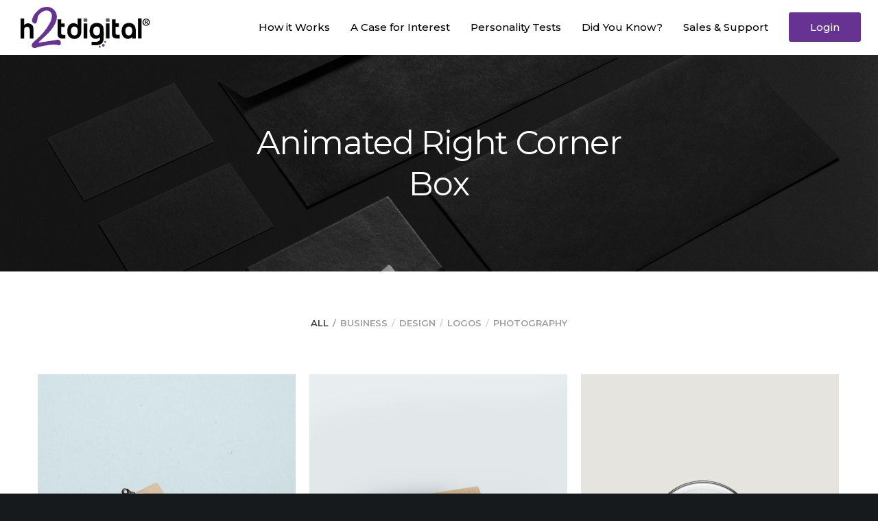

--- FILE ---
content_type: text/css
request_url: https://h2tdigital.com/wp-content/themes/movedo/css/elements.css?ver=3.4.9
body_size: 18196
content:
/* =========================================================================== */


/*
- General
- Title
- Typed Text
- Split Title
- Media Box
- Message Box
- Empty Space
- Quote
- Divider
- Buttons
- Arrow Buttons
- Slogan
- Single Icon
- Icon Box
- SVG Icons
- Social Share
- Language Selector
- Search
- Image Sizes ( square - landscape - portrait )
- Isotope
--- Isotope Filters
- Gallery
- Call Out
- Advanced Promo
- Socials
- Team
- DropCap
- Pricing Tables
- Pie Charts
- Progress Bars
- Counters
- Video
- Modal
- Map
- Carousel & Sliders
--- Carousel & Slider Animations
--- Content Sliders (Portfolio - Blog - Woo)
- Testimonial
- Vc Tabs
- Vc Accordion
- Accordion
- Tabs
- Single Image
- Image Text
- Split Content
- Double Image Text
- Blog Settings
--- Blog Meta
--- Blog Sticky
--- Blog Audio Format
--- Blog Quote & Link Format
--- Blog Large Media
--- Blog Small Media
--- Blog Grid
--- Blog Shadow Style
--- Blog Leader
--- Blog Gallery Format
--- Blog Carousel
- Portfolio Movedo Style
- Slider & Carousel Navigations
- Countdown
- Gutenberg
--- Block Quote
--- Block Pullquote
--- Block Separator
--- Block  Archives/ Categories / Latest Posts
--- Block Gallery
- Widget
--- Widget Categories
--- Widget Archive
--- Widget Pages
--- Widget Recent Post
--- Widget Custom Menu
--- Widget Calendar
--- Widget RSS
--- Widget Tagcloud
--- Widget Meta
--- Widget Recent Comments
--- Latest Portfolio (GRVE WIDGET)
--- Widget Contact Info (GRVE WIDGET)
--- Widget Latest News (GRVE WIDGET)
--- Widget Latest Comments (GRVE WIDGET)
--- Widget Instagram Feed (GRVE WIDGET)
--- Widget Latest Social (GRVE WIDGET)
--- Widget Promote Post (GRVE WIDGET)
--- Widget Image Banner (GRVE WIDGET)
--- Widget Sticky Widget (GRVE WIDGET)
--- Widget Polylang
*/


/* =========================================================================== */




/* =============================================================================
- General
============================================================================= */
.grve-element {
	position: relative;
	z-index: 1;
}


/* =============================================================================
- Title
============================================================================= */
.grve-title > span,
.grve-title.grve-clipping-animation .grve-clipping-wrapper {
	display: inline-block;
	vertical-align: top;
}

.grve-title-line {
	width: 50px;
	height: 3px;
	display: block;
	clear: both;
	margin-top: 18px;
}

.grve-align-center .grve-title-line,
.grve-align-center.grve-title-line {
	margin-left: auto;
	margin-right: auto;
}

.grve-align-left .grve-title-line,
.grve-align-left.grve-title-line {
	margin-right: auto;
}

.grve-align-right .grve-title-line,
.grve-align-right.grve-title-line {
	margin-left: auto;
}

.grve-title.grve-title-gradient > span,
.grve-title.grve-title-gradient .grve-clipping-content > span {
	-webkit-background-clip: text;
	-webkit-text-fill-color: transparent;
	background-clip: text;
	text-fill-color: transparent;
	display: inline-block;
}

@media all and (-ms-high-contrast: none), (-ms-high-contrast: active) {
	.grve-title-gradient > span,
	.grve-title-gradient .grve-clipping-content > span {
		background: transparent !important;
	}
}

/* =============================================================================
- Typed Text
============================================================================= */
.grve-typed-text .grve-animated-text {
	height: 1em;
	display: inline-block;
	vertical-align: top;
}

/* =============================================================================
- Split Title
============================================================================= */
.grve-split-title > span {
	visibility: hidden;
}

.grve-split-title > span.grve-show {
	visibility: visible;
}

.grve-split-title .grve-char {
	letter-spacing: normal;
}

.grve-split-title.grve-split-size-small .grve-char {
	margin: 0 0.5vw;
}

.grve-split-title.grve-split-size-medium .grve-char {
	margin: 0 0.8vw;
}

.grve-split-title.grve-split-size-large .grve-char {
	margin: 0 1.3vw;
}

/* =============================================================================
- Media Box
============================================================================= */
.grve-box .grve-media {
	margin-bottom: 40px;
	position: relative;
	overflow: hidden;
}

.grve-box .grve-media .grve-box-media-title {
	position: absolute;
	bottom: -0.200em;
	left: -0.100em;
	margin-bottom: 0;
	line-height: 1.000em;
	z-index: 3;
	color: #ffffff;
	-webkit-transition : all .3s;
	-moz-transition    : all .3s;
	-ms-transition     : all .3s;
	-o-transition      : all .3s;
	transition         : all .3s;
}

.grve-box:hover .grve-media .grve-box-media-title {
	left: -150%;
}

.grve-box .grve-box-content .grve-read-more {
	display: inline-block;
}

.grve-box .grve-media img {
	opacity: 0;
}

.grve-box .grve-media .grve-map img {
	opacity: 1;
}

.grve-box .grve-box-content p {
	margin-bottom: 0px;
}

.grve-box .grve-box-content .grve-box-title {
	line-height: 1.400em;
	margin-bottom: 16px;
}

.grve-box .grve-box-content p + .grve-read-more {
	margin-top: 30px;
}

/* Media Icon */
.grve-media-box-icon {
	position: absolute;
	display: inline-block;
	width: 50px;
	height: 50px;
	line-height: 50px;
	top: -15px;
	right: -15px;
	background-color: #333;
	z-index: 10;
	text-align: center;
	-webkit-border-radius: 50%;
	border-radius: 50%;
}

.grve-media-box-icon i {
	font-size: 26px;
	line-height: inherit;
	width: inherit;
	height: inherit;
}


/* =============================================================================
- Message Box
============================================================================= */
.grve-message {
	padding: 25px;
	position: relative;
	-webkit-border-radius: 3px;
	border-radius: 3px;
	-webkit-transition : all .3s;
	-moz-transition    : all .3s;
	-ms-transition     : all .3s;
	-o-transition      : all .3s;
	transition         : all .3s;
	border: 1px solid rgba(0,0,0,0.1);
}

.grve-message .grve-message-icon {
	float: left;
	font-size: 2.250em;
	line-height: 1.200em;
	margin-right: 25px;
}

.grve-message .grve-message-icon.grve-small {
	font-size: 20px;
	line-height: 24px;
}

.grve-message p {
	margin-bottom: 0;
	font-size: 0.9em;
	line-height: 24px;
	overflow: hidden;
}

.grve-message .grve-close {
	position: absolute;
	z-index: 5;
	top: 0;
	right: 0;
	width: 30px;
	height: 30px;
	line-height: inherit;
	text-align: right;
	cursor: pointer;
	-webkit-tap-highlight-color: rgba(0,0,0,0);
}

.grve-message .grve-close:after,
.grve-message .grve-close:before {
	content: '';
	position: absolute;
	top: 50%;
	left: 50%;
	-webkit-transform: rotate(45deg);
	-moz-transform:    rotate(45deg);
	-ms-transform:     rotate(45deg);
	-o-transform:      rotate(45deg);
	transform:         rotate(45deg);
	background-color: #ffffff;
}

.grve-message .grve-close:after {
	width: 10px;
	height: 2px;
	margin-left: -5px;
	margin-top: -1px;
}

.grve-message .grve-close:before {
	width: 2px;
	height: 10px;
	margin-left: -1px;
	margin-top: -5px;
}

@media only screen and (max-width: 767px) {

	.grve-message .grve-message-icon {
		float: none;
		margin-right: 0;
		margin-bottom: 30px;
		display: block;
	}

}

/* =============================================================================
- Empty Space
============================================================================= */
.grve-empty-space {
	margin-bottom: 0;
}

/* =============================================================================
- Quote
============================================================================= */
blockquote.grve-with-line {
	padding: 18px 0px 18px 36px;
}

.grve-quote-line {
	position: absolute;
	top: 0;
	left: 0;
	width: 3px;
	height: 100%;
}

.grve-quote-icon {
	margin-bottom: 12px;
}

.grve-quote-icon i.grve-extra-large {
	font-size: 90px;
	line-height: 90px;
}

.grve-quote-icon i.grve-large {
	font-size: 72px;
	line-height: 72px;
}

.grve-quote-icon i.grve-medium {
	font-size: 48px;
	line-height: 48px;
}

.grve-quote-icon i.grve-small {
	font-size: 32px;
	line-height: 32px;
}


/* =============================================================================
- Divider
============================================================================= */
hr {
	margin-bottom: 30px;
	display: block;
	border: none;
	border-top: 1px solid;
}

.grve-hr.grve-element,
.grve-divider {
	margin-bottom: 0;
	display: block;
	border: none;
	clear: both;
	font-size: 0;
}

.grve-divider {
	line-height: 1;
}

/* Line Divider */
.grve-divider .grve-line-divider {
	border-top: 1px solid;
}

/* Dashed Divider */
.grve-divider .grve-dashed-line-divider {
	border-top: 1px dashed;
}

/* Double Line */
.grve-divider .grve-double-line-divider {
	height: 5px;
	border-top: 1px solid;
	border-bottom: 1px solid;
}

/* Double Line */
.grve-divider .grve-top-line-divider {
	height: auto;
	border-bottom: 1px solid;
	text-align: right;
}

/* Custom Divider */
.grve-divider .grve-custom-divider {
	display: inline-block;
	vertical-align: middle;
	clear: both;
}

/*.grve-divider .grve-custom-divider.grve-align-left {
	margin-left: 0;
	margin-right: auto;
}

.grve-divider .grve-custom-divider.grve-align-center {
	margin-left: auto;
	margin-right: auto;
}

.grve-divider .grve-custom-divider.grve-align-right {
	margin-left: auto;
	margin-right: 0;
}*/


.grve-divider .grve-divider-backtotop {
	display: inline-block;
	cursor: pointer;
	margin-bottom: 15px;
	-webkit-transition : all .3s;
	-moz-transition    : all .3s;
	-ms-transition     : all .3s;
	-o-transition      : all .3s;
	transition         : all .3s;
	-webkit-user-select: none;
	-khtml-user-select: none;
	-moz-user-select: -moz-none;
	-o-user-select: none;
	user-select: none;
}

.grve-divider .grve-divider-backtotop:after {
	content: "\f106";
	font-family: "Font Awesome 5 Free";
	font-weight: 900;
	margin-left: 5px;
	position: relative;
	top: -1px;
}


/* =============================================================================
- Buttons
============================================================================= */
a.grve-btn,
#grve-theme-wrapper button:not(.grve-custom-btn),
#grve-theme-wrapper button[type="button"]:not(.grve-custom-btn),
#grve-theme-wrapper button[type="submit"]:not(.grve-custom-btn),
#grve-theme-wrapper button[type="reset"]:not(.grve-custom-btn),
#grve-theme-wrapper input[type="button"]:not(.grve-custom-btn),
#grve-theme-wrapper input[type="submit"]:not(.grve-custom-btn),
#grve-theme-wrapper input[type="reset"]:not(.grve-custom-btn),
.woocommerce #grve-theme-wrapper #respond input#submit,
.woocommerce #grve-theme-wrapper a.button,
.woocommerce #grve-theme-wrapper button.button,
.woocommerce #grve-theme-wrapper input.button {
	display: inline-block;
	padding: 1.636em 2.545em;
	line-height: 1.4;
	position: relative;
	-webkit-border-radius: 0;
	border-radius: 0;
	z-index: 2;
	vertical-align: top;
	margin-top: 3px;
	margin-bottom: 3px;
	outline: 0;
	text-align: center;
	cursor: pointer;
	border: 1px solid transparent;
	box-sizing: border-box;
	word-wrap: break-word;
	-webkit-appearance: none;
	-webkit-user-select: none;
	-moz-user-select: none;
	-ms-user-select: none;
	user-select: none;
	text-decoration: none;
	position: relative;
	overflow: hidden;
	-webkit-transition : color .5s ease, background-color .5s ease, background-size .5s ease, border-color .5s ease;
	-moz-transition    : color .5s ease, background-color .5s ease, background-size .5s ease, border-color .5s ease;
	-o-transition      : color .5s ease, background-color .5s ease, background-size .5s ease, border-color .5s ease;
	-ms-transition     : color .5s ease, background-color .5s ease, background-size .5s ease, border-color .5s ease;
	transition         : color .5s ease, background-color .5s ease, background-size .5s ease, border-color .5s ease;
	-ms-touch-action: manipulation;
	touch-action: manipulation;
}

a.grve-btn.grve-btn-line {
	border: 1px solid;
	background-color: transparent;
	background-image: none;
}

.grve-fullwidth-btn {
	width: 100%;
}

/* Underline Button */
a.grve-btn.grve-btn-underline {
	padding: 2px 0px 1.000em 0px;
	border: none;
}

.grve-btn-bottom-line {
	position: absolute;
	bottom: 0;
	left: 0;
	width: 0;
	height: 2px;
	-webkit-transition: width 0.3s cubic-bezier(0.785, 0.135, 0.15, 0.86);
	-moz-transition:    width 0.3s cubic-bezier(0.785, 0.135, 0.15, 0.86);
	-o-transition:      width 0.3s cubic-bezier(0.785, 0.135, 0.15, 0.86);
	transition:         width 0.3s cubic-bezier(0.785, 0.135, 0.15, 0.86);
}

a.grve-btn.grve-btn-underline:hover .grve-btn-bottom-line {
	width: 100%;
}

/* Gradient Button */
a.grve-btn.grve-btn-gradient {
	overflow: visible;
	color: #ffffff;
}

a.grve-btn.grve-btn-gradient:before {
	content: '';
	position: absolute;
	top: -1px;
	left: -1px;
	width: 100%;
	height: 100%;
	padding: 1px;
	z-index: 1;
	-webkit-border-radius: inherit;
	border-radius: inherit;
	-webkit-transition : opacity .5s ease;
	-moz-transition    : opacity .5s ease;
	-o-transition      : opacity .5s ease;
	-ms-transition     : opacity .5s ease;
	transition         : opacity .5s ease;
}

a.grve-btn.grve-btn-gradient:hover:before {
	opacity: 0;
}

a.grve-btn.grve-btn-gradient span {
	position: relative;
	z-index: 2;
	color: #ffffff;
}

a.grve-btn.grve-btn-gradient:hover span {
	color: inherit;
}


/* Button with icon */
a.grve-btn i {
	display: inline-block;
	margin-right: 0.923em;
	padding: 2px;
	vertical-align: middle;
	-webkit-transform: translate(0, 0);
	-moz-transform:    translate(0, 0);
	-ms-transform:     translate(0, 0);
	-o-transform:      translate(0, 0);
	transform:         translate(0, 0);
	-webkit-transition : -webkit-transform .3s;
	-moz-transition    : -moz-transform .3s;
	-ms-transition     : -ms-transform .3s;
	-o-transition      : -o-transform .3s;
	transition         : transform .3s;
	-webkit-backface-visibility : hidden;
	-moz-backface-visibility    : hidden;
	-ms-backface-visibility     : hidden;
}

a.grve-btn.grve-btn-underline i {
	margin-left: 0.923em;
}

a.grve-btn:hover i {
	-webkit-transform: translate(-10px, 0);
	-moz-transform:    translate(-10px, 0);
	-ms-transform:     translate(-10px, 0);
	-o-transform:      translate(-10px, 0);
	transform:         translate(-10px, 0);
}

/* Button Margins */
.grve-align-left .grve-btn {
	margin-right: 30px;
}

.grve-align-center .grve-btn {
	margin-left: 15px;
	margin-right: 15px;
}

.grve-align-right .grve-btn {
	margin-left: 30px;
}


/* Tablet (landscape) ----------- */
@media only screen and (min-width: 960px) and (max-width: 1200px) {
	.grve-tablet-align-left .grve-btn {
		margin-right: 30px;
		margin-left: auto;
	}
	.grve-tablet-align-right .grve-btn {
		margin-right: auto;
		margin-left: 30px;
	}
	.grve-tablet-align-center .grve-btn {
		margin-left: 15px;
		margin-right: 15px;
	}
}

/* Tablet (portrait) ----------- */
@media only screen and (min-width: 768px) and (max-width: 959px) {
	.grve-tablet-sm-align-left .grve-btn {
		margin-right: 30px;
		margin-left: auto;
	}
	.grve-tablet-sm-align-right .grve-btn {
		margin-right: auto;
		margin-left: 30px;
	}
	.grve-tablet-sm-align-center .grve-btn {
		margin-left: 15px;
		margin-right: 15px;
	}
}

/* Smartphones (landscape) ----------- */
@media only screen and (max-width: 767px) {
	.grve-mobile-align-left .grve-btn {
		margin-right: 30px;
		margin-left: auto;
	}
	.grve-mobile-align-right .grve-btn {
		margin-right: auto;
		margin-left: 30px;
	}
	.grve-mobile-align-center .grve-btn {
		margin-left: 15px;
		margin-right: 15px;
	}
}


#grve-theme-wrapper .grve-fullwidth-btn.grve-btn {
	margin: 0;
	padding: 0 1.538em;
	line-height: 90px;
}

#grve-theme-wrapper .grve-fullwidth-btn.grve-btn.grve-fluid-btn-medium {
	line-height: 120px;
}

#grve-theme-wrapper .grve-fullwidth-btn.grve-btn.grve-fluid-btn-tall {
	line-height: 180px;
}


/* Fluid Button */
.grve-fluid-button a.grve-btn {
	width: 100%;
	margin: 0;
}

@media only screen and (max-width: 1200px) {
	#grve-theme-wrapper .grve-fullwidth-btn.grve-btn {
		line-height: 50px;
	}

	#grve-theme-wrapper .grve-fullwidth-btn.grve-btn.grve-fluid-btn-medium {
		line-height: 80px;
	}

	#grve-theme-wrapper .grve-fullwidth-btn.grve-btn.grve-fluid-btn-tall {
		line-height: 100px;
	}
}

@media only screen and (max-width: 767px) {
	#grve-theme-wrapper .grve-fullwidth-btn.grve-btn {
		line-height: 40px;
	}

	#grve-theme-wrapper .grve-fullwidth-btn.grve-btn.grve-fluid-btn-medium {
		line-height: 50px;
	}

	#grve-theme-wrapper .grve-fullwidth-btn.grve-btn.grve-fluid-btn-tall {
		line-height: 80px;
	}
}



/* =============================================================================
- Arrow Buttons
============================================================================= */
.grve-arrow-btn {

}

/* =============================================================================
- Slogan
============================================================================= */
.grve-slogan p {
	margin-bottom: 28px;
}

.grve-slogan p:last-child {
	margin-bottom: 0;
}

/* Layout 01 */
.grve-slogan.grve-layout-1 .grve-slogan-title {
	margin-bottom: 16px;
}

/* Layout 02 */
.grve-slogan.grve-layout-2 .grve-slogan-title {
	margin-bottom: -0.400em;
	line-height: 1.4;
	opacity: 0.08;
}

.grve-slogan.grve-layout-2 .grve-subtitle,
.grve-slogan.grve-layout-2 p,
.grve-slogan.grve-layout-2 .grve-btn-wrapper {
	padding: 0 6%;
}


.grve-slogan-title.grve-title-gradient > span,
.grve-slogan-title.grve-title-gradient .grve-clipping-content > span {
	-webkit-background-clip: text;
	-webkit-text-fill-color: transparent;
	background-clip: text;
	text-fill-color: transparent;
	display: inline-block;
}

/* =============================================================================
- Single Icon
============================================================================= */
.grve-single-icon .grve-wrapper-icon {
	border: 1px solid transparent;
	display: inline-block;
}

.grve-single-icon .grve-wrapper-icon.grve-outline {
	border: 1px solid;
}

/* Icons With Shape */
.grve-single-icon.grve-with-shape .grve-wrapper-icon {
	width: 2.500em;
	height: 2.500em;
	line-height: 2.500em;
	display: inline-block;
	text-align: center;
}

/* Svg with Shape */
.grve-single-icon.grve-with-shape .grve-svg-icon {
	width: 1.500em;
	line-height: 1.450em;
	display: inline-block;
	vertical-align: 3px;
}

/* Icons With Out Shape */
.grve-single-icon .grve-no-shape.grve-wrapper-icon {
	width: 1.000em;
	height: 1.000em;
	line-height: 1.000em;
	display: inline-block;
	position: relative;
}

/* Svg without Shape */
.grve-single-icon .grve-no-shape.grve-wrapper-icon .grve-svg-icon {
	width: 1.000em;
}

/* Small Icons With Out Shape */
.grve-single-icon.grve-small .grve-no-shape.grve-wrapper-icon,
.grve-single-icon.grve-small .grve-image-icon {
	font-size: 32px;
}

/* Small Icons With Shape */
.grve-single-icon.grve-small.grve-with-shape .grve-wrapper-icon {
	font-size: 24px;
}

/* Medium Icons With Out Shape */
.grve-single-icon.grve-medium .grve-no-shape.grve-wrapper-icon,
.grve-single-icon.grve-medium .grve-image-icon {
	font-size: 48px;
}

/* Medium Icons With Shape */
.grve-single-icon.grve-medium.grve-with-shape .grve-wrapper-icon {
	font-size: 32px;
}

/* Large Icons With Out Shape */
.grve-single-icon.grve-large .grve-no-shape.grve-wrapper-icon,
.grve-single-icon.grve-large .grve-image-icon {
	font-size: 60px;
}

/* Large Icons With Shape */
.grve-single-icon.grve-large.grve-with-shape .grve-wrapper-icon {
	font-size: 40px;
}

/* Extra Large Icons With Out Shape */
.grve-single-icon.grve-extra-large .grve-no-shape.grve-wrapper-icon,
.grve-single-icon.grve-extra-large .grve-image-icon {
	font-size: 90px;
}

/* Extra Large Icons With Shape */
.grve-single-icon.grve-extra-large.grve-with-shape .grve-wrapper-icon {
	font-size: 60px;
}

.grve-single-icon .grve-image-icon img {
	width: auto;
	height: 1.000em;
	display: block;
}

/* Icon Animation */
.grve-hover-effect .grve-wrapper-icon {
	position: relative;
}

.grve-hover-effect .grve-wrapper-icon:after {
	content: '';
	position: absolute;
	width: 100%;
	height: 100%;
	background-color: inherit;
	top: 0;
	left: 0;
	z-index: -1;
	-webkit-animation-duration: .6s;
	-moz-animation-duration: .6s;
	-o-animation-duration: .6s;
	animation-duration: .6s;

	-webkit-animation-fill-mode: both;
	-moz-animation-fill-mode: both;
	-o-animation-fill-mode: both;
	animation-fill-mode: both;

	-webkit-animation-name: icon_box_animation;
	-moz-animation-name: icon_box_animation;
	-o-animation-name: icon_box_animation;
	animation-name: icon_box_animation;

	display: none;
}

.grve-wrapper-icon.grve-circle:after {
	-webkit-border-radius: 50%;
	border-radius: 50%;
}

.grve-wrapper-icon.grve-round:after {
	-webkit-border-radius: 3px;
	border-radius: 3px;
}

.grve-hover-effect .grve-wrapper-icon.grve-outline:after {
	background-color: transparent;
	border: 1px solid;
	border-color: inherit;
	top: -1px;
	left: -1px;
}

@-webkit-keyframes icon_box_animation {
	0% { opacity: 1; -webkit-transform: scale(1); }
	100% { opacity: 0; -webkit-transform: scale(1.4); }
}

@-moz-keyframes icon_box_animation {
	0% { opacity: 1;  -moz-transform: scale(1); }
	100% { opacity: 0;  -moz-transform: scale(1.4); }
}

@-o-keyframes icon_box_animation {
	0% { opacity: 1; -o-transform: scale(1); }
	100% { opacity: 0; -o-transform: scale(1.4); }
}

@keyframes icon_box_animation {
	0% { opacity: 1; transform: scale(1); }
	100% { opacity: 0; transform: scale(1.4); }
}

.grve-hover-effect:hover .grve-wrapper-icon:after {
	display: block;
}


/* =============================================================================
- Icon Box
============================================================================= */
.grve-box-icon:after {
	display: table;
	content: " ";
}

.grve-box-icon:after {
	clear: both;
}

.grve-box-icon.grve-side-icon .grve-box-content {
	overflow: hidden;
	position: relative;
}

.grve-box-icon a,
.grve-box-icon a:hover {
	display: block;
	clear: both;
	color: inherit;
}

.grve-box-icon.grve-advanced-hover {
	visibility: hidden;
}

/* Icon Box Sizes */
.grve-box-icon.grve-extra-small .grve-wrapper-icon,
.grve-box-icon.grve-extra-small .grve-image-icon,
.grve-box-icon.grve-extra-small .grve-box-title-wrapper {
	font-size: 16px;
}

.grve-box-icon.grve-small .grve-wrapper-icon,
.grve-box-icon.grve-small .grve-image-icon,
.grve-box-icon.grve-small .grve-box-title-wrapper {
	font-size: 24px;
}

.grve-box-icon.grve-medium .grve-wrapper-icon,
.grve-box-icon.grve-medium .grve-image-icon,
.grve-box-icon.grve-medium .grve-box-title-wrapper {
	font-size: 36px;
}

.grve-box-icon.grve-large .grve-wrapper-icon,
.grve-box-icon.grve-large .grve-image-icon,
.grve-box-icon.grve-large .grve-box-title-wrapper {
	font-size: 48px;
}

.grve-box-icon.grve-extra-large .grve-wrapper-icon,
.grve-box-icon.grve-extra-large .grve-image-icon,
.grve-box-icon.grve-extra-large .grve-box-title-wrapper {
	font-size: 90px;
}

/* Side Icon */
.grve-box-icon.grve-side-icon.grve-align-left .grve-wrapper-icon,
.grve-box-icon.grve-side-icon.grve-align-left .grve-image-icon {
	float: left;
	margin-right: 10px;
	line-height: 1.000em;
}

.grve-box-icon.grve-side-icon.grve-align-right .grve-wrapper-icon,
.grve-box-icon.grve-side-icon.grve-align-right .grve-image-icon {
	float: right;
	margin-left: 18px;
	line-height: 1.000em;
}

/* Top Icon */
.grve-box-icon.grve-top-icon .grve-wrapper-icon,
.grve-box-icon.grve-top-icon .grve-image-icon {
	display: inline-block;
	vertical-align: top;
	line-height: 1.000em;
	margin-bottom: 24px;
}

.grve-box-icon.grve-top-icon .grve-box-title-wrapper {
	margin-bottom: 18px;
}

.grve-box-icon.grve-top-icon .grve-box-title-wrapper:last-child {
	margin-bottom: 0;
}

.grve-box-icon.grve-top-icon .grve-box-title-wrapper,
.grve-box-icon.grve-top-icon .grve-box-title {
	height: auto;
	position: relative;
	display: inline-block;
	vertical-align: top;
}

.grve-box-icon .grve-wrapper-icon i {
	width: 1.500em;
	line-height: inherit;
	text-align: center;
	display: inline-block;
	vertical-align: top;
	font-size: inherit;
}

/* Icon Box Title */
.grve-box-icon .grve-box-title-wrapper {
	height: 1.000em;
	display: table;
	width: 100%;
}

.grve-box-icon .grve-box-title {
	display: table-cell;
	vertical-align: middle;
	margin-bottom: 0;
	-webkit-transition : all .3s;
	-moz-transition    : all .3s;
	-ms-transition     : all .3s;
	-o-transition      : all .3s;
	transition         : all .3s;
}

/* Icon Box Shape */
.grve-box-icon.grve-with-shape.grve-top-icon .grve-wrapper-icon,
.grve-box-icon.grve-with-shape.grve-side-icon .grve-wrapper-icon {
	width: 2.500em;
	height: 2.500em;
	line-height: 2.500em;
	text-align: center;
}

.grve-box-icon.grve-with-shape:not(.grve-top-icon) .grve-box-title-wrapper {
	height: 2.500em;
}

.grve-box-icon.grve-with-shape .grve-outline {
	border: 1px solid;
}

/* Icons Box Image */
.grve-box-icon.grve-top-icon img {
	height: 2.500em;
	width: auto;
}

.grve-box-icon img {
	width: 2.500em;
	height: auto;
	display: block;
}

/* Icons Box Svg */
.grve-box-icon .grve-wrapper-icon .grve-svg-icon {
	width: 1.000em;
	height: 1.000em;
}

/* =============================================================================
- SVG Icons
============================================================================= */
.grve-svg-icon svg,
.grve-svg-icon path {
	stroke: inherit !important;
	display: inline-block;
	vertical-align: top;
}


/* =============================================================================
- Social Share
============================================================================= */
.grve-element.grve-social ul  {
	margin: 0 auto -8px auto;
	list-style: none;
	display: inline-block;
}

.grve-element.grve-social ul li {
	display: inline-block;
	margin: 10px;
	position: relative;
}

.grve-element.grve-social ul li a {
	display: block;
	width: 2.188em;
	height: 2.188em;
	line-height: 2.188em;
	text-align: center;
	font-size: 1em;
	will-change: transform;
	-webkit-transition: all 0.3s ease-in-out;
	-moz-transition: all 0.3s ease-in-out;
	-ms-transition: all 0.3s ease-in-out;
	-o-transition: all 0.3s ease-in-out;
	transition: all 0.3s ease-in-out;
}

.grve-element.grve-social ul li a i {
	-webkit-animation-duration: 0.5s;
	animation-duration: 0.5s;
	-webkit-animation-fill-mode: both;
	animation-fill-mode: both;
	-webkit-backface-visibility: hidden;
	-moz-backface-visibility: hidden;
	-ms-backface-visibility: hidden;
	padding: 3px;
}

.grve-element.grve-social ul li a:hover i {
	-webkit-animation-name: pulse;
	animation-name: pulse;
}

.grve-element.grve-social ul li a {
	-webkit-animation-duration: 0.5s;
	animation-duration: 0.5s;
	-webkit-animation-fill-mode: both;
	animation-fill-mode: both;
	-webkit-backface-visibility: hidden;
	-moz-backface-visibility: hidden;
	-ms-backface-visibility: hidden;
}

.grve-element.grve-social ul li a.grve-with-shape.grve-outline {
	border: 1px solid;
	background-color: transparent;
}

@-webkit-keyframes pulse {
	from { -webkit-transform: scale3d(1, 1, 1); transform: scale3d(1, 1, 1); }
	50% { -webkit-transform: scale3d(1.4, 1.4, 1.4); transform: scale3d(1.4, 1.4, 1.4); }
	to { -webkit-transform: scale3d(1, 1, 1); transform: scale3d(1, 1, 1); }
}

@keyframes pulse {
	from { -webkit-transform: scale3d(1, 1, 1); transform: scale3d(1, 1, 1); }
	50% { -webkit-transform: scale3d(1.4, 1.4, 1.4); transform: scale3d(1.4, 1.4, 1.4); }
	to { -webkit-transform: scale3d(1, 1, 1); transform: scale3d(1, 1, 1); }
}

/* Icons With Shape */
.grve-element.grve-social ul li a.grve-with-shape {
	width: 2.500em;
	height: 2.500em;
	line-height: 2.500em;
	display: inline-block;
	text-align: center;
}

/* Icons With Out Shape */
.grve-element.grve-social ul li a.grve-no-shape {
	width: 1.000em;
	height: 1.000em;
	line-height: 1.000em;
	display: inline-block;
	text-align: center;
}

.grve-element.grve-social ul li a.grve-no-shape.grve-social-share-googleplus {
	width: 1.300em;
}

/* Small Icons */
.grve-element.grve-social ul li a.grve-small  {
	font-size: 24px;
}

/* Medium Icons */
.grve-element.grve-social ul li a.grve-medium {
	font-size: 36px;
}

/* Large Icons */
.grve-element.grve-social ul li a.grve-large {
	font-size: 48px;
}

.grve-element.grve-social.grve-align-left li {
	margin-left: 0;
}

.grve-element.grve-social.grve-align-right li {
	margin-right: 0;
}

.grve-element.grve-social li a span.grve-like-counter {
	font-size: 10px;
	font-weight: bold;
	line-height: 1.2;
	background-color: #202020;
	color: #ffffff;
	min-width: 30px;
	text-align: center;
	padding: 6px 8px;
	position: absolute;
	bottom: 180%;
	left: 50%;
	-webkit-border-radius: 3px;
	border-radius: 3px;
	visibility: hidden;
	opacity: 0;
	-webkit-transform: translate(-50%, 0);
	-moz-transform:    translate(-50%, 0);
	-ms-transform:     translate(-50%, 0);
	-o-transform:      translate(-50%, 0);
	transform:         translate(-50%, 0);
	-webkit-backface-visibility: hidden;
	-webkit-transition: all .3s;
	-moz-transition: all .3s;
	-ms-transition: all .3s;
	-o-transition: all .3s;
	transition: all .3s;
}

.grve-element.grve-social li a span.grve-like-counter:after {
	content: '';
	width: 0;
	height: 0;
	border-left: 6px solid transparent;
	border-right: 6px solid transparent;
	border-top: 5px solid #202020;
	position: absolute;
	top: 100%;
	left: 50%;
	margin-left: -6px;
}

.grve-element.grve-social li a:hover span.grve-like-counter {
	bottom: 120%;
	visibility: visible;
	opacity: 1;
}

/* =============================================================================
- Language Selector
============================================================================= */
.grve-language-element ul {
	display: inline-block;
	vertical-align: top;
	list-style: none;
	margin: 0;
}

.grve-language-element ul li {
	display: inline-block;
}

.grve-language-element ul li a {
	display: block;
	padding: 0px 20px;
	line-height: 40px;
	margin: 10px;
	border: 2px solid;
	-webkit-border-radius: 50px;
	border-radius: 50px;
	color: inherit;
	-webkit-transition : all .3s;
	-moz-transition    : all .3s;
	-ms-transition     : all .3s;
	-o-transition      : all .3s;
	transition         : all .3s;
}

/* =============================================================================
- Search
============================================================================= */

.grve-search-element .grve-search {
	max-width: 100%;
	position: relative;
	text-align: center;
}

.grve-search-element .grve-search input[type='text'] {
	background: none;
	padding: 0 20px;
	border: none;
	line-height: 1.2 !important;
	height: auto;
	text-align: center;
	position: absolute;
	top: 50%;
	left: 50%;
	z-index: 4;
	display: none;
	-webkit-transform: translate(-50%, -50%);
	-moz-transform:    translate(-50%, -50%);
	-ms-transform:     translate(-50%, -50%);
	-o-transform:      translate(-50%, -50%);
	transform:         translate(-50%, -50%);
}

.grve-search-element .grve-search .grve-search-input-wrapper {
	position: relative;
}

.grve-search-element .grve-search .grve-search-placeholder {
	padding: 0 20px;
	border: none;
	line-height: 1.2;
	text-align: center;
	position: relative;
	z-index: 6;
	color: inherit;
}

.grve-search-element .grve-search .grve-search-placeholder:hover {
	cursor: text;
}

/* =============================================================================
- Image Sizes ( square - landscape - portrait )
============================================================================= */
.grve-image-square img {
	width: 100%;
	height: auto;
	max-width: none;
}

.grve-isotope:not(.grve-isotope-column-1) .grve-image-landscape img {
	width: 100%;
	height: auto;
	max-width: none;
	top: 50%;
	-webkit-transform: translate(0, -50%);
	-moz-transform:    translate(0, -50%);
	-ms-transform:     translate(0, -50%);
	-o-transform:      translate(0, -50%);
	transform:         translate(0, -50%);
}

.grve-isotope:not(.grve-isotope-column-1) .grve-image-portrait img {
	width: auto;
	height: 100%;
	max-width: none;
	left: 50%;
	-webkit-transform: translate(-50%, 0);
	-moz-transform:    translate(-50%, 0);
	-ms-transform:     translate(-50%, 0);
	-o-transform:      translate(-50%, 0);
	transform:         translate(-50%, 0);
}


/* =============================================================================
- Isotope
============================================================================= */
.grve-isotope-container {
	opacity: 0;
}

.grve-isotope.grve-with-gap .grve-isotope-item {
	padding-left: 20px;
	padding-right: 20px;
	margin-bottom: 40px;
}

/* Full width with gaps */
.grve-section.grve-fullwidth .grve-isotope.grve-with-gap {
	padding: 0 40px;
}

/* Animated Istope */
.grve-isotope-item-inner.grve-fade-in,
.grve-isotope-item-inner.grve-fade-in-up,
.grve-isotope-item-inner.grve-fade-in-down,
.grve-isotope-item-inner.grve-fade-in-left,
.grve-isotope-item-inner.grve-fade-in-right,
.grve-isotope-item-inner.grve-zoom-in {
	opacity: 0;
	-webkit-animation-duration:.5s;
	-moz-animation-duration:.5s;
	-ms-animation-duration:.5s;
	-o-animation-duration:.5s;
	animation-duration:.5s;
}

html.ie9 .grve-isotope-item-inner.grve-fade-in,
html.ie9 .grve-isotope-item-inner.grve-fade-in-up,
html.ie9 .grve-isotope-item-inner.grve-fade-in-down,
html.ie9 .grve-isotope-item-inner.grve-fade-in-left,
html.ie9 .grve-isotope-item-inner.grve-fade-in-right,
html.ie9 .grve-isotope-item-inner.grve-zoom-in {
	opacity: 1;
}


/* =============================================================================
--- Isotope Filters
============================================================================= */
.grve-filter {
	margin-bottom: 60px;
}

.grve-filter ul {
	margin: 0;
	list-style: none;
	-webkit-touch-callout: none;
	-webkit-user-select  : none;
	-khtml-user-select   : none;
	-moz-user-select     : none;
	-ms-user-select      : none;
	user-select          : none;
}

.grve-filter ul li {
	display: inline-block;
	font-size: 13px;
	cursor: pointer;
	-webkit-transition : all .3s;
	-moz-transition    : all .3s;
	-ms-transition     : all .3s;
	-o-transition      : all .3s;
	transition         : all .3s;
}

.grve-section.grve-fullwidth .grve-isotope:not(.grve-with-gap) .grve-filter {
	padding-left: 40px;
	padding-right: 40px;
}

/* Simply Style */
.grve-filter.grve-filter-style-simple ul li {
	opacity: 0.5;
}

.grve-filter.grve-filter-style-simple ul li:after {
	content: '/';
	margin: 0 0.455em;
	opacity: 0.5;
}

.grve-filter.grve-filter-style-simple ul li:last-child:after {
	display: none;
}

.grve-filter.grve-filter-style-simple ul li:hover,
.grve-filter.grve-filter-style-simple ul li.selected {
	opacity: 1;
}

/* Button Style */
.grve-filter.grve-filter-style-button ul li {
	line-height: 40px;
}

.grve-filter.grve-filter-style-button.grve-align-center ul li {
	margin: 0px 10px;
}

.grve-filter.grve-filter-style-button.grve-align-left ul li {
	margin: 0px 20px 0px 0px;
}

.grve-filter.grve-filter-style-button.grve-align-right ul li {
	margin: 0px 0px 0px 20px;
}

.grve-filter.grve-filter-style-button ul li.selected {
	background-color: #000000;
	color: #ffffff;
	padding: 0px 20px;
}

.grve-filter.grve-filter-style-button.grve-filter-shape-round ul li.selected {
	-webkit-border-radius: 3px;
	border-radius: 3px;
}

.grve-filter.grve-filter-style-button.grve-filter-shape-extra-round ul li.selected {
	-webkit-border-radius: 50px;
	border-radius: 50px;
}

/* Classic Style */
.grve-filter.grve-filter-style-classic ul li:hover,
.grve-filter.grve-filter-style-classic ul li.selected {
	opacity: 1;
}

.grve-filter.grve-filter-style-classic ul li {
	margin-right: 18px;
	opacity: 0.5;
}

.grve-filter.grve-filter-style-classic ul li:last-child {
    margin-right: 0;
}

/* =============================================================================
- Gallery
============================================================================= */
.grve-gallery-item > a {
	position: relative;
	display: block;
	overflow: hidden;
	-webkit-backface-visibility : hidden;
	-moz-backface-visibility    : hidden;
	-ms-backface-visibility     : hidden;
}

.grve-gallery-item figure .grve-title {
	margin-bottom: 3px;
}

.grve-gallery-item figure .grve-caption {
	margin-bottom: 0;
	font-size: 14px;
}

/* Style 1 & 3 */
.grve-gallery-item figure.grve-hover-style-1 figcaption,
.grve-gallery-item figure.grve-hover-style-3 figcaption {
	position: absolute;
	top: 0;
	left: 0;
	bottom: 0;
	right: 0;
	padding: 20px;
	z-index: 3;
}

.grve-gallery-item figure.grve-hover-style-1 .grve-gallery-content,
.grve-gallery-item figure.grve-hover-style-3 .grve-gallery-content {
	position: absolute;
	left: 20px;
	bottom: 20px;
}

.grve-gallery-item figure.grve-hover-style-1 .grve-title:last-child,
.grve-gallery-item figure.grve-hover-style-3 .grve-title:last-child {
	margin-bottom: 0;
}

/* Style 2 */
.grve-gallery-item figure.grve-hover-style-2 .grve-gallery-content {
	text-align: center;
	margin-top: 30px;
}

.grve-gallery-item figure.grve-hover-style-2 .grve-title {
	margin-bottom: 0.3em;
	-webkit-transition : color .3s;
	-moz-transition    : color .3s;
	-ms-transition     : color .3s;
	-o-transition      : color .3s;
	transition         : color .3s;
}

.grve-gallery-item figure.grve-hover-style-2 .grve-title:last-child {
	margin-bottom: 0;
}

/* Animation Hover Style 1 */
.grve-gallery-item figure.grve-hover-style-1 .grve-title,
.grve-gallery-item figure.grve-hover-style-1 .grve-caption {
	opacity: 0;
	-webkit-transform: translateY(50px);
	-moz-transform:    translateY(50px);
	-ms-transform:     translateY(50px);
	-o-transform:      translateY(50px);
	transform:         translateY(50px);
	-webkit-transition : -webkit-transform .2s, opacity .2s;
	-moz-transition    : -moz-transform .2s, opacity .2s;
	-ms-transition     : -ms-transform .2s, opacity .2s;
	-o-transition      : -o-transform .2s, opacity .2s;
	transition         : transform .2s, opacity .2s;
	-webkit-transition-delay: 0;
	-moz-transition-delay:    0;
	-ms-transition-delay:     0;
	-o-transition-delay:      0;
	transition-delay:         0;
}

.grve-gallery-item figure.grve-hover-style-1.hover .grve-title,
.grve-gallery-item figure.grve-hover-style-1.hover .grve-caption {
	opacity: 1;
	-webkit-transform: translateY(0);
	-moz-transform:    translateY(0);
	-ms-transform:     translateY(0);
	-o-transform:      translateY(0);
	transform:         translateY(0);
}

.grve-gallery-item figure.grve-hover-style-1.hover .grve-caption {
	opacity: 0.7;
	-webkit-transition-delay: .1s;
	-moz-transition-delay:    .1s;
	-ms-transition-delay:     .1s;
	-o-transition-delay:      .1s;
	transition-delay:         .1s;
}


/* Animation Hover Style 3 */
.grve-gallery-item figure.grve-hover-style-3 .grve-title,
.grve-gallery-item figure.grve-hover-style-3 .grve-caption {
	opacity: 1;
	-webkit-transform: translateY(0);
	-moz-transform:    translateY(0);
	-ms-transform:     translateY(0);
	-o-transform:      translateY(0);
	transform:         translateY(0);
	-webkit-transition : -webkit-transform .2s, opacity .2s;
	-moz-transition    : -moz-transform .2s, opacity .2s;
	-ms-transition     : -ms-transform .2s, opacity .2s;
	-o-transition      : -o-transform .2s, opacity .2s;
	transition         : transform .2s, opacity .2s;
	-webkit-transition-delay: 0;
	-moz-transition-delay:    0;
	-ms-transition-delay:     0;
	-o-transition-delay:      0;
	transition-delay:         0;
}

.grve-gallery-item figure.grve-hover-style-3.hover .grve-title,
.grve-gallery-item figure.grve-hover-style-3.hover .grve-caption {
	opacity: 0;
	-webkit-transform: translateY(50px);
	-moz-transform:    translateY(50px);
	-ms-transform:     translateY(50px);
	-o-transform:      translateY(50px);
	transform:         translateY(50px);
}

.grve-gallery-item figure.grve-hover-style-3 .grve-caption {
	opacity: 0.7;
}


/* =============================================================================
- Call Out
============================================================================= */
.grve-callout.grve-btn-right {
	position: relative;
	display: table;
}

.grve-callout.grve-btn-right .grve-callout-wrapper {
	display: table-cell;
	vertical-align: middle;
	width: 100%;
	padding-right: 30px;
}

.grve-callout.grve-btn-right .grve-button-wrapper {
	display: table-cell;
	vertical-align: middle;
	width: 100%;
	max-width: 25%;
	text-align: right;
	white-space: nowrap;
}

.grve-callout.grve-btn-bottom .grve-button-wrapper {
	margin: 30px 0 0 0;
}

.grve-callout .grve-callout-content {
	margin-bottom: 0;
}

.grve-callout .grve-callout-content + p {
	margin-top: 0.45em;
}


/* =============================================================================
- Advanced Promo
============================================================================= */
.grve-section.grve-pointer-cursor {
	cursor: pointer;
	overflow: hidden;
	-webkit-transition : padding .3s;
	-moz-transition    : padding .3s;
	-ms-transition     : padding .3s;
	-o-transition      : padding .3s;
	transition         : padding .3s;
	-webkit-backface-visibility : hidden;
	-moz-backface-visibility    : hidden;
	-ms-backface-visibility     : hidden;
}
.grve-expandable-info .grve-expandable-info-space {
	height: 30px;
}

.grve-expandable-info img {
	display: inline-block;
	vertical-align: top;
}

.grve-expandable-info .grve-expandable-info-content {
	display: none;
	opacity: 0;
	-webkit-transition : opacity .5s, -webkit-transform .3s;
	-moz-transition    : opacity .5s, -moz-transform .3s;
	-ms-transition     : opacity .5s, -ms-transform .3s;
	-o-transition      : opacity .5s, -o-transform .3s;
	transition         : opacity .5s, transform .3s;
	-webkit-transform: translate(0, 200px);
	-moz-transform:    translate(0, 200px);
	-ms-transform:     translate(0, 200px);
	-o-transform:      translate(0, 200px);
	transform:         translate(0, 200px);
	-webkit-backface-visibility : hidden;
	-moz-backface-visibility    : hidden;
	-ms-backface-visibility     : hidden;
}

.grve-expandable-info .grve-expandable-info-content.show {
	opacity: 1;
	-webkit-transform: translate(0, 0);
	-moz-transform:    translate(0, 0);
	-ms-transform:     translate(0, 0);
	-o-transform:      translate(0, 0);
	transform:         translate(0, 0);
}


/* =============================================================================
- Socials
============================================================================= */
ul.grve-socials {
	margin: 0;
	list-style: none;
}

ul.grve-socials li {
	display: inline-block;
	margin: 5px;
}

ul.grve-socials li a {
	display: block;
	width: 30px;
	height: 30px;
	line-height: 30px;
	font-size: 18px;
	text-align: center;
	position: relative;
	-webkit-backface-visibility: hidden;
	-webkit-transition: all .3s;
	-moz-transition: all .3s;
	-ms-transition: all .3s;
	-o-transition: all .3s;
	transition: all .3s;
}

/* Tooltip */
ul.grve-socials li a .grve-tooltip {
	font-size: 10px;
	font-weight: bold;
	line-height: 1.2;
	background-color: #202020;
	color: #ffffff;
	min-width: 30px;
	text-align: center;
	padding: 6px 8px;
	position: absolute;
	bottom: 180%;
	left: 50%;
	-webkit-border-radius: 3px;
	border-radius: 3px;
	visibility: hidden;
	opacity: 0;
	-webkit-transform: translate(-50%, 0);
	-moz-transform:    translate(-50%, 0);
	-ms-transform:     translate(-50%, 0);
	-o-transform:      translate(-50%, 0);
	transform:         translate(-50%, 0);
	-webkit-backface-visibility: hidden;
	-webkit-transition: all .3s;
	-moz-transition   : all .3s;
	-ms-transition    : all .3s;
	-o-transition     : all .3s;
	transition        : all .3s;
}

ul.grve-socials li a .grve-tooltip:after {
	content: '';
	width: 0;
	height: 0;
	border-left: 6px solid transparent;
	border-right: 6px solid transparent;
	border-top: 5px solid #202020;
	position: absolute;
	top: 100%;
	left: 50%;
	margin-left: -6px;
}

ul.grve-socials li a:hover .grve-tooltip {
	bottom: 120%;
	visibility: visible;
	opacity: 1;
}


/* =============================================================================
- Team
============================================================================= */
.grve-team .grve-team-identity {
	line-height: 1.4;
}

.grve-team .grve-team-identity + .grve-team-name {
	line-height: 1.4;
	margin-top: 3px;
}

.grve-team .grve-team-name {
	line-height: 1.4;
	margin-bottom: 0;
}

.grve-team .grve-team-url {
	position: absolute;
	top: 0;
	left: 0;
	width: 100%;
	height: 100%;
	z-index: 4;
}

/* Layout 01 */
.grve-team.grve-layout-1 figure {
	position: relative;
	margin-bottom: 30px;
}

.grve-team.grve-layout-1 figcaption {
	position: absolute;
	left: 0;
	bottom: 30px;
	width: 100%;
}

.grve-team.grve-layout-1 .grve-team-social {
	list-style: none;
	margin: 0;
	word-spacing: -0.26em;
}

.grve-team.grve-layout-1 .grve-team-social li {
	display: inline-block;
	margin: 10px;
	-webkit-transform: translateY(250%);
	-moz-transform:    translateY(250%);
	-ms-transform:     translateY(250%);
	-o-transform:      translateY(250%);
	transform:         translateY(250%);
	-webkit-transition: all .3s;
	-moz-transition: all .3s;
	-ms-transition: all .3s;
	-o-transition: all .3s;
	transition: all .3s;
}

.grve-team.grve-layout-1 .hover .grve-team-social li {
	-webkit-transform: translateY(0);
	-moz-transform:    translateY(0);
	-ms-transform:     translateY(0);
	-o-transform:      translateY(0);
	transform:         translateY(0);
	z-index: 5;
	position: relative;
}

.grve-team.grve-layout-1 .hover .grve-team-social li:nth-child(2) {
	-webkit-transition-delay: .1s;
	-moz-transition-delay:    .1s;
	-ms-transition-delay:     .1s;
	-o-transition-delay:      .1s;
	transition-delay:         .1s;
}

.grve-team.grve-layout-1 .hover .grve-team-social li:nth-child(3) {
	-webkit-transition-delay: .2s;
	-moz-transition-delay:    .2s;
	-ms-transition-delay:     .2s;
	-o-transition-delay:      .2s;
	transition-delay:         .2s;
}

.grve-team.grve-layout-1 .hover .grve-team-social li:nth-child(4) {
	-webkit-transition-delay: .3s;
	-moz-transition-delay:    .3s;
	-ms-transition-delay:     .3s;
	-o-transition-delay:      .3s;
	transition-delay:         .3s;
}

.grve-team.grve-layout-1 .grve-team-social li a {
	display: block;
	width: 40px;
	height: 40px;
	line-height: 40px;
	font-size: 16px;
	position: relative;
	z-index: 3;
	color: #DCDCDC;
	background-color: #ffffff;
	-webkit-box-shadow: 0px 0px 50px 0px rgba(0,0,0,0.25);
	-moz-box-shadow: 0px 0px 50px 0px rgba(0,0,0,0.25);
	box-shadow: 0px 0px 50px 0px rgba(0,0,0,0.25);
	-webkit-transition: all .3s;
	-moz-transition: all .3s;
	-ms-transition: all .3s;
	-o-transition: all .3s;
	transition: all .3s;
}

/* Layout 02 */
.grve-team.grve-layout-2:before,
.grve-team.grve-layout-2:after {
	display: table;
	content: " ";
}

.grve-team.grve-layout-2:after {
	clear: both;
}

.grve-team.grve-layout-2 .grve-team-name {
	line-height: 1.4;
	margin-bottom: 13px;
}

.grve-team.grve-layout-2 .grve-team-description {
	width: 40%;
	position: absolute;
	padding: 3%;
	top: 35%;
	z-index: 4;
}

.grve-team.grve-layout-2 .grve-team-social {
	list-style: none;
	margin: 0;
	word-spacing: -0.26em;
	position: absolute;
	top: 0;
}

.grve-team.grve-layout-2 .grve-team-social li {
	margin-bottom: 10px;
}

.grve-team.grve-layout-2 .grve-team-social li a {
	display: block;
	width: 30px;
	height: 30px;
	line-height: 30px;
	font-size: 12px;
	position: relative;
	z-index: 3;
	color: inherit;
	-webkit-transition: all .3s;
	-moz-transition: all .3s;
	-ms-transition: all .3s;
	-o-transition: all .3s;
	transition: all .3s;
}

/* Responsive Socials */
.grve-team.grve-layout-2 .grve-responsive-team-socials {
	word-spacing: -0.26em;
	position: static;
	margin: 0 !important;
	display: none;
}

.grve-team.grve-layout-2 .grve-responsive-team-socials li {
	display: inline-block;
	margin: 0px 10px 0px 0px;
}

.grve-team.grve-layout-2 .grve-responsive-team-socials li a {
	display: block;
	width: 30px;
	height: 30px;
	line-height: 30px;
	font-size: 12px;
	position: relative;
	z-index: 3;
	color: inherit;
	-webkit-transition: all .3s;
	-moz-transition: all .3s;
	-ms-transition: all .3s;
	-o-transition: all .3s;
	transition: all .3s;
}


.grve-team.grve-layout-2 figure {
	position: relative;
	float: none;
}

.grve-team.grve-layout-2 figure img {
	width: auto;
	max-width: 100%;
}

/* Align Left */
.grve-team.grve-layout-2.grve-align-left figure {
	position: relative;
	float: right;
	margin-right: 30%;
}

.grve-team.grve-layout-2.grve-align-left .grve-team-description {
	right: 0;
}

.grve-team.grve-layout-2.grve-align-left .grve-team-social {
	left: 70%;
	margin-left: 20px;
}

/* Align Right */
.grve-team.grve-layout-2.grve-align-right figure {
	position: relative;
	float: left;
	margin-left: 30%;
}

.grve-team.grve-layout-2.grve-align-right .grve-team-description {
	left: 0;
}

.grve-team.grve-layout-2.grve-align-right .grve-team-social {
	right: 70%;
	margin-right: 20px;
}


@media only screen and (max-width: 767px) {

.grve-team.grve-layout-2.grve-align-right figure,
.grve-team.grve-layout-2.grve-align-left figure {
	float: none;
	margin-right: 0;
	margin-left: 0;
}

.grve-team.grve-layout-2 .grve-team-social {
	display: none;
}

.grve-team.grve-layout-2 figure img {
	max-width: none;
	width: 100%;
	display: block;
}

.grve-team.grve-layout-2 .grve-team-description {
	position: static;
	width: 100%;
	padding: 30px;
}

.grve-team.grve-layout-2 .grve-responsive-team-socials {
	display: block;
}

}


/* =============================================================================
- DropCap
============================================================================= */
.grve-dropcap.grve-element span {
	float: left;
	font-size: 3.889em;
	padding: 0px 18px 0px 0px;
	margin-bottom: 0;
}

.grve-dropcap span.grve-style-2 {
	font-size: 2.222em;
	line-height: 1.625em;
	width: 1.600em;
	height: 1.600em;
	text-align: center;
	margin-right: 0.375em;
	padding: 0;
	color: #ffffff;
}


/* =============================================================================
- Pricing Tables
============================================================================= */
#grve-theme-wrapper .grve-pricing-table {
	padding: 17%;
	-webkit-border-radius: 6px;
	border-radius: 6px;
}

.grve-pricing-table ul {
	list-style: none;
	margin: 0 0 10% 0;
}

.grve-pricing-table ul li {
	line-height: 30px;
	position: relative;
}

.grve-pricing-table ul li:first-child {
	padding-top: 0;
}

.grve-pricing-table .grve-pricing-title {
	margin-bottom: 6px;
}

.grve-pricing-table .grve-pricing-header,
.grve-pricing-table .grve-price {
	margin-bottom: 30px;
}

.grve-pricing-table .grve-price span,
.grve-pricing-table .grve-price .grve-interval {
	display: inline-block;
	vertical-align: middle;
}

.grve-pricing-table .grve-btn {
	margin: 30px 0px 0px 0px;
}

#grve-theme-wrapper .grve-pricing-table.grve-bg-white {
	color: rgba(0,0,0,0.30);
	background-color: #ffffff;
}

#grve-theme-wrapper .grve-pricing-table.grve-bg-black {
	color: rgba(255,255,255,0.60);
	background-color: #000000;
}

/* Shadows */
#grve-theme-wrapper .grve-pricing-table.grve-shadow-small {
	-webkit-box-shadow: 0px 0px 50px 0px rgba(0,0,0,0.25);
	-moz-box-shadow: 0px 0px 50px 0px rgba(0,0,0,0.25);
	box-shadow: 0px 0px 50px 0px rgba(0,0,0,0.25);
}

/* =============================================================================
- Pie Charts
============================================================================= */
.grve-pie-chart {
	text-align: center;
}

.grve-chart-number {
	position: relative;
}

.grve-chart-number canvas {
	position: absolute;
	top: 0;
	left: 0;
}

.grve-chart-number {
	font-size: 24px;
	font-weight: 500;
	text-align: center;
	margin: 0 auto 18px auto;
}

.grve-pie-chart.grve-small .grve-chart-number {
	font-size: 18px;
}

.grve-pie-chart.grve-large .grve-chart-number {
	font-size: 32px;
}

.grve-chart-number:last-child {
	margin-bottom: 0;
}

.grve-pie-chart .grve-counter{
	float: none;
	margin: 0;
}

.grve-pie-chart .grve-title {
	display: block;
	margin-bottom: 12px;
}


/* =============================================================================
- Progress Bars
============================================================================= */
.grve-progress-bars.grve-line-round .grve-bar {
	-webkit-border-radius: 200px;
	border-radius: 200px;
}

.grve-progress-bar {
	margin-bottom: 20px;
}

.grve-bar-line {
	width: 0px;
	height: 35px;
}

/* Style 1 */
.grve-progress-bars.grve-style-1 .grve-bar {
	display:block;
	overflow: hidden;
	z-index: 1;
	background-color: rgba(0, 0, 0, 0.1);
}

.grve-progress-bars.grve-style-1 .grve-bar-title {
	position: absolute;
	top: 50%;
	left: 0px;
	line-height: 1;
	color: #fff !important;
	margin-left: 30px;
	-webkit-transform: translate(0, -50%);
	transform: translate(0, -50%);
}

.grve-progress-bars.grve-style-1 .grve-percentage {
	position: absolute;
	top: 50%;
	left: 0px;
	line-height: 1;
	color: #fff;
	margin-left: -50px;
	-webkit-transform: translate(0, -50%);
	transform: translate(0, -50%);
}


/* Style 2 */
.grve-progress-bars.grve-style-2 .grve-bar {
	display:block;
	z-index: 1;
	margin-top: 6px;
	background-color: rgba(0, 0, 0, 0.1);
}

.grve-progress-bars.grve-style-2 .grve-percentage {
	float: right;
}

.grve-progress-bars.grve-line-round.grve-style-2 .grve-bar-line {
	-webkit-border-radius: 200px 0 0 200px;
	border-radius: 200px 0 0 200px;
}


/* =============================================================================
- Counters
============================================================================= */
.grve-counter .grve-counter-icon {
	margin-bottom: 12px;
}

.grve-counter .grve-counter-icon i.grve-extra-large,
.grve-counter .grve-counter-icon.grve-extra-large {
	font-size: 90px;
	line-height: 90px;
}

.grve-counter .grve-counter-icon i.grve-large,
.grve-counter .grve-counter-icon.grve-large {
	font-size: 72px;
	line-height: 72px;
}

.grve-counter .grve-counter-icon i.grve-medium,
.grve-counter .grve-counter-icon.grve-medium {
	font-size: 48px;
	line-height: 48px;
}

.grve-counter .grve-counter-icon i.grve-small,
.grve-counter .grve-counter-icon.grve-small {
	font-size: 32px;
	line-height: 32px;
}

.grve-counter .grve-counter-icon .grve-svg-icon,
.grve-counter .grve-counter-icon img {
	display: inline-block;
	width: auto;
	height: 1.000em;
}

.grve-counter .grve-counter-item {
	margin-bottom: 6px;
	line-height: 1.2;
}

.grve-counter .grve-counter-title {
	margin-bottom: 0;
}


/* =============================================================================
- Video
============================================================================= */
.grve-embed-video {
  max-width: 100% !important;
  height: auto !important;
}

/* =============================================================================
- Modal
============================================================================= */
.grve-modal-dialog {
	margin: 20px auto;
	padding: 40px 40px;
	position:relative;
}

.grve-modal-dialog.grve-content-small {
	max-width: 400px;
}

.grve-modal-dialog.grve-content-medium {
	max-width: 600px;
}

.grve-modal-dialog.grve-content-large {
	max-width: 1170px;
}

/* =============================================================================
- Map
============================================================================= */
.grve-marker-pulse-dot,
.grve-marker-dot {
	width: 20px;
	height: 20px;
	left: -9px;
	top: -5px;
	position: relative;
}

.grve-marker-dot .grve-dot {
	width: 16px;
	height: 16px;
	-webkit-border-radius: 100%;
	border-radius: 100%;
	position: absolute;
	left: 2px;
	top: 2px;
}

.grve-marker-pulse-dot .grve-dot {
	width: 16px;
	height: 16px;
	-webkit-border-radius: 100%;
	border-radius: 100%;
	position: absolute;
	left: 2px;
	top: 2px;
	transform-origin: 50% 50%;
	animation-fill-mode: forwards;
	animation-iteration-count: infinite;
}

.grve-marker-pulse-dot .grve-first-pulse {
	width: 180px;
	pointer-events: none;
	height: 180px;
	-webkit-border-radius: 100%;
	border-radius: 100%;
	position: absolute;
	left: -80px;
	top: -80px;
	opacity: 0;
	-webkit-animation: pulse_marker_anim cubic-bezier(0,.55,.55,1) 2.2s;
	animation: pulse_marker_anim cubic-bezier(0,.55,.55,1) 2.2s;
	transform-origin: 50% 50%;
	animation-fill-mode: forwards;
	animation-delay: 0.9s;
	animation-iteration-count: infinite;
}

.grve-marker-pulse-dot .grve-second-pulse {
	width: 140px;
	height: 140px;
	pointer-events: none;
	-webkit-border-radius: 100%;
	border-radius: 100%;
	position: absolute;
	left: -60px;
	top: -60px;
	opacity: 0;
	-webkit-animation: pulse_marker_anim cubic-bezier(0,.55,.55,1) 2.2s;
	animation: pulse_marker_anim cubic-bezier(0,.55,.55,1) 2.2s;
	transform-origin: 50% 50%;
	animation-fill-mode: forwards;
	animation-delay: 1.1s;
	animation-iteration-count: infinite;
}

@-webkit-keyframes pulse_marker_anim {
	0%{ opacity: 0; transform: scale(0.00) }
	1%{ opacity: 0.6 }
	15%{ opacity: 0.2 }
	70%{ transform: scale(1); opacity: 0 }
}

@keyframes pulse_marker_anim {
	0%{ opacity: 0; transform: scale(0.00) }
	1%{ opacity: 0.6 }
	15%{ opacity: 0.2 }
	70%{ transform: scale(1);  opacity: 0 }
}

/* =============================================================================
- Carousel & Sliders
============================================================================= */
/* Feature Slider */
#grve-feature-slider .grve-slider-item {
	position: absolute;
}

#grve-feature-slider .grve-slider-item:first-child {
	position: relative;
}

#grve-feature-slider.owl-loaded .grve-slider-item {
	position: relative;
}

.owl-height {
	-webkit-transition: height 500ms ease-in-out;
	-moz-transition: height 500ms ease-in-out;
	-ms-transition: height 500ms ease-in-out;
	-o-transition: height 500ms ease-in-out;
	transition: height 500ms ease-in-out;
}

.owl-carousel {
	width: 100%;
	-webkit-tap-highlight-color: transparent;
	/* position relative and z-index fix webkit rendering fonts issue */
	position: relative;
	z-index: 1;
}

#grve-feature-section .owl-carousel {
	z-index: auto;
}

.owl-carousel .owl-stage {
	position: relative;
	-ms-touch-action: pan-Y;
}

.owl-carousel .owl-stage:after {
	content: '';
	display: block;
	clear: both;
	visibility: hidden;
	line-height: 0;
	height: 0;
}

.owl-carousel .owl-stage-outer {
	position: relative;
	overflow: hidden;
	-webkit-transform: translate3d(0px, 0px, 0px);
}

.grve-parallax-wrapper .grve-slider-item-wrapper.active {
	position: relative;
	-webkit-transform: translate3d(0px, 0px, 0px);
}

.grve-slider-item-wrapper {
	position: relative;
	min-height: 1px;
	float: left;
	-webkit-tap-highlight-color: transparent;
	-webkit-touch-callout: none;
	-webkit-user-select: none;
	-moz-user-select: none;
	-ms-user-select: none;
	user-select: none;
}

.owl-carousel .owl-grab {
	cursor: move;
	cursor: -webkit-grab;
	cursor: -o-grab;
	cursor: -ms-grab;
	cursor: grab;
}

/* Slider Element */
.grve-slider {
	visibility: hidden;
}

.grve-slider-element img {
	margin: 0 auto;
	display: block;
}

/* Carousel */
.grve-carousel-element {
	visibility: hidden;
}

.grve-carousel-item-wrapper {
	position: relative;
	min-height: 1px;
	float: left;
	-webkit-tap-highlight-color: transparent;
	-webkit-touch-callout: none;
	-webkit-user-select: none;
	-moz-user-select: none;
	-ms-user-select: none;
	user-select: none;
}

.grve-carousel-item {
	position: relative;
	z-index: 1;
	-webkit-transform: translate3d(0px, 0px, 0px);
}

.grve-carousel .owl-dots {
	margin-top: 30px;
	text-align: center;
}

/* =============================================================================
--- Carousel & Slider Animations
============================================================================= */
.owl-carousel .active{
	z-index: 3;
}

.owl-carousel .owl-animated-out {
	z-index: 10 !important;
}


/* fade */
.carousel-fade-out {
  -webkit-animation: carousel_fadeOut .5s both;
  -moz-animation: carousel_fadeOut .5s both;
  animation: carousel_fadeOut .5s both;
}
.carousel-fade-in {
  -webkit-animation: carousel_fadeIn .5s both;
  -moz-animation: carousel_fadeIn .5s both;
  animation: carousel_fadeIn .5s both;
}
/* backSlide */
.carousel-backSlide-out {
  -webkit-animation: carousel_backSlideOut 1s both;
  -moz-animation: carousel_backSlideOut 1s both;
  animation: carousel_backSlideOut 1s both;
}
.carousel-backSlide-in {
  -webkit-animation: carousel_backSlideIn 1s both;
  -moz-animation: carousel_backSlideIn 1s both;
  animation: carousel_backSlideIn 1s both;
}
/* goDown */
.carousel-goDown-out {
  -webkit-animation: carousel_scaleToFade .7s both;
  -moz-animation: carousel_scaleToFade .7s both;
  animation: carousel_scaleToFade .7s both;
}
.carousel-goDown-in {
  -webkit-animation: carousel_goDown .6s both;
  -moz-animation: carousel_goDown .6s both;
  animation: carousel_goDown .6s both;
}


/*empty*/
@-webkit-keyframes empty {
  0% {opacity: 1}
}
@-moz-keyframes empty {
  0% {opacity: 1}
}
@keyframes empty {
  0% {opacity: 1}
}
@-webkit-keyframes carousel_fadeIn {
  0% { opacity:0; }
  100% { opacity:1; }
}
@-moz-keyframes carousel_fadeIn {
  0% { opacity:0; }
  100% { opacity:1; }
}
@keyframes carousel_fadeIn {
  0% { opacity:0; }
  100% { opacity:1; }
}
@-webkit-keyframes carousel_fadeOut {
  0% { opacity:1; }
  100% { opacity:0; }
}
@-moz-keyframes carousel_fadeOut {
  0% { opacity:1; }
  100% { opacity:0; }
}
@keyframes carousel_fadeOut {
  0% { opacity:1; }
  100% { opacity:0; }
}

@-webkit-keyframes carousel_backSlideOut {
  25% { opacity: .5; -webkit-transform: translateZ(-500px); }
  75% { opacity: .5; -webkit-transform: translateZ(-500px) translateX(-200%); }
  100% { opacity: .5; -webkit-transform: translateZ(-500px) translateX(-200%); }
}
@-moz-keyframes carousel_backSlideOut {
  25% { opacity: .5; -moz-transform: translateZ(-500px); }
  75% { opacity: .5; -moz-transform: translateZ(-500px) translateX(-200%); }
  100% { opacity: .5; -moz-transform: translateZ(-500px) translateX(-200%); }
}
@keyframes carousel_backSlideOut {
  25% { opacity: .5; transform: translateZ(-500px) scale(.8); }
  75% { opacity: .5; transform: translateZ(-500px) translateX(-200%) scale(.8); }
  100% { opacity: .5; transform: translateZ(-500px) translateX(-200%) scale(.8); }
}

@-webkit-keyframes carousel_backSlideIn {
  0%, 25% { opacity: .5; -webkit-transform: translateZ(-500px) translateX(200%) scale(.8); }
  75% { opacity: .5; -webkit-transform: translateZ(-500px) scale(.8); }
  100% { opacity: 1; -webkit-transform: translateZ(0) translateX(0) scale(1); }
}
@-moz-keyframes carousel_backSlideIn {
  0%, 25% { opacity: .5; -moz-transform: translateZ(-500px) translateX(200%) scale(.8); }
  75% { opacity: .5; -moz-transform: translateZ(-500px) scale(.8); }
  100% { opacity: 1; -moz-transform: translateZ(0) translateX(0) scale(1); }
}
@keyframes carousel_backSlideIn {
  0%, 25% { opacity: .5; transform: translateZ(-500px) translateX(200%) scale(.8); }
  75% { opacity: .5; transform: translateZ(-500px) scale(.8); }
  100% { opacity: 1; transform: translateZ(0) translateX(0) scale(1); }
}

@-webkit-keyframes carousel_scaleToFade {
  to { opacity: 0; -webkit-transform: scale(.8); }
}
@-moz-keyframes carousel_scaleToFade {
  to { opacity: 0; -moz-transform: scale(.8); }
}
@keyframes carousel_scaleToFade {
  to { opacity: 0; transform: scale(.8); }
}
@-webkit-keyframes carousel_goDown {
  from { -webkit-transform: translateY(-100%); }
}
@-moz-keyframes carousel_goDown {
  from { -moz-transform: translateY(-100%); }
}
@keyframes carousel_goDown {
  from { transform: translateY(-100%); }
}


/* =============================================================================
--- Content Sliders (Portfolio - Blog - Woo)
============================================================================= */
.grve-content-slider .grve-media {
	width: 70%;
}

.grve-content-slider .grve-slider-content {
	width: 40%;
	position: absolute;
	top: 25%;
	right: 0;
	padding: 3%;
	z-index: 3;
	margin-right: 40px;
}

.grve-content-slider .grve-title {
	line-height: 1.4;
	margin-bottom: 16px;
}

.grve-content-slider.grve-blog-slider .grve-title {
	margin-bottom: 6px;
}

.grve-content-slider.grve-blog-slider .grve-post-meta {
	margin-bottom: 12px;
}

.grve-content-slider .grve-read-more {
	margin-top: 30px;
	display: inline-block;
	vertical-align: top;
}

.grve-content-slider .owl-controls {
	display: none;
}

.grve-content-slider .grve-slide-counter {
	margin: 0;
	list-style: none;
	position: absolute;
	top: 0;
	left: -40px;
	z-index: 9;
}

.grve-content-slider .grve-slide-counter li {
	width: 40px;
	height: 40px;
	line-height: 40px;
	text-align: center;
	display: block;
	position: relative;
	cursor: pointer;
}

.grve-content-slider .grve-slide-counter li:after {
	content: '';
	width: 80px;
	position: absolute;
	bottom: 0;
	left: 0;
	border-bottom: 1px solid;
	display: none;
	-webkit-animation-duration: .3s;
	-moz-animation-duration: .3s;
	-o-animation-duration: .3s;
	animation-duration: .3s;

	-webkit-animation-fill-mode: both;
	-moz-animation-fill-mode: both;
	-o-animation-fill-mode: both;
	animation-fill-mode: both;

	-webkit-animation-name: slide_couter_animation;
	-moz-animation-name: slide_couter_animation;
	-o-animation-name: slide_couter_animation;
	animation-name: slide_couter_animation;
}

.grve-content-slider .grve-slide-counter li.active:after {
	display: block;
}

@-webkit-keyframes slide_couter_animation {
	0% { width: 0; opacity: 0; }
	100% { width: 80px; opacity: 1; }
}

@-moz-keyframes slide_couter_animation {
	0% { width: 0; opacity: 0; }
	100% { width: 80px; opacity: 1; }
}

@-o-keyframes slide_couter_animation {
	0% { width: 0; opacity: 0; }
	100% { width: 80px; opacity: 1; }
}

@keyframes slide_couter_animation {
	0% { width: 0; opacity: 0; }
	100% { width: 80px; opacity: 1; }
}

@media only screen and (max-width: 767px) {
	.grve-content-slider .grve-media {
		width: 100%;
	}

	.grve-content-slider .grve-media img {
		width: 100%;
	}

	#grve-theme-wrapper .grve-slider.grve-content-slider .grve-slider-content {
		position: static;
		width: 100%;
		padding: 30px;
		-webkit-box-shadow: 0px 0px 50px 0px rgba(0,0,0,0);
		-moz-box-shadow: 0px 0px 50px 0px rgba(0,0,0,0);
		box-shadow: 0px 0px 50px 0px rgba(0,0,0,0);
	}

	.grve-slider.grve-content-slider .owl-controls {
		display: inline-block;
		position: relative;
		bottom: 0;
		margin-top: 30px;
	}

	.grve-slider.grve-layout-2 .grve-carousel-navigation {
		display: none;
	}
}


/* =============================================================================
- Testimonial
============================================================================= */
.grve-testimonial-item-wrapper {
	position: relative;
	min-height: 1px;
	float: left;
	-webkit-tap-highlight-color: transparent;
	-webkit-touch-callout: none;
	-webkit-user-select: none;
	-moz-user-select: none;
	-ms-user-select: none;
	user-select: none;
}

.grve-testimonial-element {
	display: inline-block;
	width: 100%;
	position: relative;
	z-index: 1;
	-webkit-transform: translate3d(0px, 0px, 0px);
}

.grve-testimonial-element p {
	margin-bottom: 20px;
}

.grve-testimonial-element .grve-identity {
	opacity: 0.6;
}

/* Layout 01 */
.grve-testimonial.grve-layout-1 .grve-testimonial-thumb img {
	width: 100px;
	margin-bottom: 30px;
	margin-right: auto;
	margin-left: auto;
	-webkit-border-radius: 50px;
	border-radius: 50px;
}

.grve-testimonial.grve-layout-1.grve-align-left .grve-testimonial-thumb img {
	margin-left: 0;
}

.grve-testimonial.grve-layout-1.grve-align-right .grve-testimonial-thumb img {
	margin-right: 0;
}

.grve-testimonial.grve-layout-1 .grve-testimonial-content {
	margin-bottom: 30px;
}

/* Layout 02 */
.grve-testimonial.grve-layout-2 .grve-testimonial-thumb {
	float: right;
	margin-right: 30%;
}

@media screen and (-ms-high-contrast: active), (-ms-high-contrast: none) {
	.grve-testimonial.grve-layout-2 .grve-testimonial-thumb {
		float: none;
	}
}

.grve-testimonial.grve-layout-2 .grve-testimonial-thumb img {
	display: block;
}

.grve-testimonial.grve-layout-2 .grve-testimonial-icon {
	position: absolute;
	top: 50%;
	right: 40%;
	margin-top: -30px;
	margin-right: 10px;
	font-size: 24px;
	z-index: 4;
	width: 60px;
	height: 60px;
	line-height: 60px;
	text-align: center;
	-webkit-border-radius: 100px;
	border-radius: 100px;
}

.grve-testimonial.grve-layout-2 .grve-testimonial-content {
	width: 40%;
	position: absolute;
	top: 25%;
	right: 0;
	padding: 8%;
	z-index: 3;
	margin-right: 40px;
}

.grve-testimonial.grve-layout-2 .owl-controls {
	display: inline-block;
	position: absolute;
	top: 40%;
	right: 0;
	margin-left: 30px;
	z-index: 2;
}

.grve-testimonial.grve-layout-2 .owl-controls .owl-dot {
	display: block;
}

.grve-testimonial.grve-layout-2 .owl-controls .owl-dot span {
	margin: 10px;
}

@media only screen and (max-width: 767px) {
	.grve-testimonial.grve-layout-2 .grve-testimonial-thumb {
		float: none;
		margin-right: 0;
	}

	.grve-testimonial.grve-layout-2 .grve-testimonial-thumb img {
		max-width: none;
		width: 100%;
	}

	#grve-theme-wrapper .grve-testimonial.grve-layout-2 .grve-testimonial-content {
		position: static;
		padding: 30px;
		width: 100%;
		margin: 0;
		-webkit-box-shadow: 0px 0px 50px 0px rgba(0,0,0,0);
		-moz-box-shadow: 0px 0px 50px 0px rgba(0,0,0,0);
		box-shadow: 0px 0px 50px 0px rgba(0,0,0,0);
	}

	.grve-testimonial-icon {
		display: none;
	}

	.grve-testimonial.grve-layout-2 .owl-controls {
		display: inline-block;
		position: relative;
		top: 0;
		right: 0;
		left: 50%;
		-webkit-transform: translateX(-50%);
		-moz-transform:    translateX(-50%);
		-ms-transform:     translateX(-50%);
		-o-transform:      translateX(-50%);
		transform:         translateX(-50%);
		margin-left: 0;
		z-index: 2;
		margin-top: 30px;
	}

	.grve-testimonial.grve-layout-2 .owl-controls .owl-dot {
		display: inline-block;
	}
}



/* Layout 03 */
#grve-theme-wrapper .grve-testimonial.grve-layout-3,
#grve-theme-wrapper .grve-testimonial.grve-layout-3 .grve-isotope,
#grve-theme-wrapper .grve-testimonial.grve-layout-3 .grve-isotope-container {
	overflow: visible;
}
.grve-testimonial.grve-layout-3 .grve-testimonial-element.grve-bg-white,
.grve-testimonial.grve-layout-3 .grve-testimonial-element.grve-bg-black {
	padding: 8%;
}

.grve-testimonial.grve-layout-3 .grve-testimonial-element.grve-bg-none {
	margin-bottom: 30px;
}

.grve-testimonial.grve-layout-3 .grve-testimonial-author {
	display: table;
	width: 100%;
	padding-top: 24px;
	position: relative;
}

.grve-testimonial.grve-layout-3 .grve-testimonial-author:after {
	content: '';
	width: 100%;
	height: 1px;
	position: absolute;
	top: 0;
	left: 0;
	border-top: 1px solid;
	opacity: 0.4;
}

.grve-testimonial.grve-layout-3 .grve-testimonial-thumb {
	display: table-cell;
	width: 40px;
}

.grve-testimonial.grve-layout-3 .grve-testimonial-thumb img {
	width: 40px;
	margin-bottom: 0;
	display: block;
	-webkit-border-radius: 50px;
	border-radius: 50px;
}

.grve-testimonial.grve-layout-3 .grve-testimonial-name {
	display: table-cell;
	vertical-align: middle;
}

.grve-testimonial.grve-layout-3 .grve-testimonial-thumb + .grve-testimonial-name {
	padding-left: 15px;
}


/* Styling Pagination */
.owl-controls .owl-dot {
	display: inline-block;
	zoom: 1;
	*display: inline;/*IE7 life-saver */
}

.owl-controls .owl-dot span {
	display: block;
	opacity: 0.3;
	width: 8px;
	height: 8px;
	margin: 0 8px;
	-webkit-border-radius: 50%;
	border-radius: 50%;
	cursor: pointer;
	-webkit-transition : all .3s;
	-moz-transition    : all .3s;
	-ms-transition     : all .3s;
	-o-transition      : all .3s;
	transition         : all .3s;
	background-color: #000000;
	border: 4px solid;
}

.owl-controls .owl-dot.active span,
.owl-controls .owl-dot:hover span {
	opacity: 1;
	background-color: transparent !important;
	border: 1px solid;
}


/* =============================================================================
- Owl Carousel
============================================================================= */



/* =============================================================================
- Vc Tabs
============================================================================= */
#grve-main-content .vc_tta.vc_general .vc_tta-tab > a {
	border: none;
	padding: 14px 0;
	margin-right: 20px;
}

#grve-main-content .vc_tta.vc_general .vc_tta-tab:last-child > a {
	margin-right: 0;
}


#grve-main-content .vc_tta-tabs.vc_tta-tabs-position-left .vc_tta-tabs-container,
#grve-main-content .vc_tta-tabs.vc_tta-tabs-position-left .vc_tta-tabs-list {
	overflow: visible;
}

#grve-main-content .vc_tta.vc_general .vc_tta-tab.vc_active > a:after {
	content: '';
	width: 100%;
	height: 2px;
	position: absolute;
	left: 0;
    top: 100%;
    margin-top: -10px;
	display: block;
}

.vc_tta-tabs-position-top .vc_tta-tabs-list {
	text-align: center;
}

#grve-main-content .vc_tta.vc_tta-tabs-position-top.vc_general .vc_tta-panel-body {
	padding: 14px 0;
}

#grve-main-content .vc_tta.vc_tta-tabs-position-left.vc_general .vc_tta-panel-body {
	padding: 8px 14px;
}


/* =============================================================================
- Vc Accordion
============================================================================= */
.vc_tta-panel .vc_tta-controls-icon {
	opacity: 0.5;
}

.vc_tta-panel.vc_active .vc_tta-controls-icon {
	opacity: 1;
}

#grve-theme-wrapper .vc_tta.vc_general .vc_tta-panel-title {
	line-height: 1.5em;
}

.vc_tta.vc_general .vc_tta-panel-title {
	background-color: #ffffff;
	-webkit-box-shadow: 0px 0px 25px 0px rgba(0,0,0,0.1);
	-moz-box-shadow: 0px 0px 25px 0px rgba(0,0,0,0.1);
	box-shadow: 0px 0px 25px 0px rgba(0,0,0,0.1);
}

#grve-theme-wrapper .vc_tta.vc_general .vc_tta-panel-title > a {
	padding-top: 20px;
	padding-bottom: 20px;
	color: #000000;
}

/* =============================================================================
- Accordion
============================================================================= */
.grve-accordion-wrapper {
	list-style: none;
	margin: 0;
}

.grve-accordion-wrapper > li {
	position: relative;
	margin-bottom: 8px;
}

.grve-accordion-wrapper > li .grve-title-wrapper {
	line-height: 1.4em;
}

.grve-accordion-wrapper > li:last-child {
	margin-bottom: 0;
}

.grve-accordion .grve-accordion-wrapper.grve-style-1 .grve-accordion-content {
	padding: 30px;
}

.grve-accordion .grve-accordion-wrapper.grve-style-2 .grve-accordion-content {
	padding: 10px 20px;
}

.grve-accordion .grve-accordion-content {
	display: none;
}

.grve-accordion .grve-accordion-content.active {
	display: block;
}

.grve-accordion .active > .grve-accordion-content  {
	display: block;
}

.grve-title-wrapper {
	position: relative;
	cursor: pointer;
}

.grve-accordion-wrapper.grve-style-1 .grve-title-wrapper {
	padding: 20px 40px;
	background-color: #fff;
	color: #000000;
	-webkit-box-shadow: 0px 0px 25px 0px rgba(0,0,0,0.1);
	-moz-box-shadow: 0px 0px 25px 0px rgba(0,0,0,0.1);
	box-shadow: 0px 0px 25px 0px rgba(0,0,0,0.1);
}

.grve-accordion-wrapper.grve-style-2 .grve-title-wrapper {
	padding: 0px 20px;
}

.grve-accordion .grve-title {
	position: relative;
	margin-bottom: 0;
	line-height: 1.4em;
	display: inline-block;
	-webkit-user-select: none;
	-khtml-user-select: none;
	-moz-user-select: -moz-none;
	-o-user-select: none;
	user-select: none;
	color: inherit;
}

.grve-accordion-wrapper.grve-style-1 .grve-accordion-arrow.grve-position-left {
	left: 15px;
}

.grve-accordion-wrapper.grve-style-1 .grve-accordion-arrow.grve-position-right {
	right: 15px;
}

.grve-accordion-wrapper.grve-style-2 .grve-accordion-arrow.grve-position-left {
	left: 0;
}

.grve-accordion-wrapper.grve-style-2 .grve-accordion-arrow.grve-position-right {
	right: 0;
}

.grve-accordion-arrow {
	position: absolute;
	top: 50%;
	height: 20px;
	margin-top: -10px;
	z-index: 2;
	color: inherit;
	opacity: 0.4;
}

.grve-accordion .active .grve-accordion-arrow {
	opacity: 0.7;
}

.grve-accordion-arrow i {
	display: block;
	text-align: center;
	line-height: 20px;
}

.grve-accordion .grve-accordion-triangle.grve-position-right  {
	-webkit-transform: rotate(180deg);
	-moz-transform:    rotate(180deg);
	-ms-transform:     rotate(180deg);
	-o-transform:      rotate(180deg);
	transform:         rotate(180deg);
	-webkit-transform-origin: 50% 50%;
	-moz-transform-origin: 50% 50%;
	-ms-transform-origin: 50% 50%;
	-o-transform-origin: 50% 50%;
	transform-origin: 50% 50%;
}

.grve-accordion .active .grve-accordion-triangle  {
	-webkit-transform: rotate(90deg);
	-moz-transform:    rotate(90deg);
	-ms-transform:     rotate(90deg);
	-o-transform:      rotate(90deg);
	transform:         rotate(90deg);
	-webkit-transform-origin: 50% 50%;
	-moz-transform-origin: 50% 50%;
	-ms-transform-origin: 50% 50%;
	-o-transform-origin: 50% 50%;
	transform-origin: 50% 50%;
}

.grve-accordion .active .grve-accordion-plus {
	-webkit-transform: rotate(45deg);
	-moz-transform:    rotate(45deg);
	-ms-transform:     rotate(45deg);
	-o-transform:      rotate(45deg);
	transform:         rotate(45deg);
	-webkit-transform-origin: 50% 50%;
	-moz-transform-origin: 50% 50%;
	-ms-transform-origin: 50% 50%;
	-o-transform-origin: 50% 50%;
	transform-origin: 50% 50%;
}

.grve-accordion .active .grve-accordion-chevron {
	-webkit-transform: rotate(180deg);
	-moz-transform:    rotate(180deg);
	-ms-transform:     rotate(180deg);
	-o-transform:      rotate(180deg);
	transform:         rotate(180deg);
	-webkit-transform-origin: 50% 50%;
	-moz-transform-origin: 50% 50%;
	-ms-transform-origin: 50% 50%;
	-o-transform-origin: 50% 50%;
	transform-origin: 50% 50%;
}

.grve-accordion-icon {
	color: inherit;
	margin-right: 10px;
}

.grve-accordion-icon.grve-position-right {
	margin-left: 10px;
	margin-right: 0;
}

/* =============================================================================
- Tabs
============================================================================= */

.grve-tabs-title .grve-tab-title {
	cursor: pointer;
	padding: 14px 0;
	margin: 0 10px;
	position: relative;
	display: inline-block;
	line-height: 1.4em;
	text-align: center;
	transition: all 0.2s linear;
	-webkit-transition: all 0.2s linear;
	-o-transition: all 0.2s linear;
	-moz-transition: all 0.2s linear;
	-webkit-user-select: none;
	-khtml-user-select: none;
	-moz-user-select: -moz-none;
	-o-user-select: none;
	user-select: none;
}

.grve-tabs-title .grve-tab-title .grve-title {
	position: relative;
}

.grve-tabs-title .grve-tab-icon {
	margin-bottom: 18px;
}

.grve-tabs-title .grve-tab-title.active {
	cursor: default;
}

.grve-tabs-title .grve-tab-title.active .grve-title:after {
	content: '';
	width: 100%;
	height: 2px;
	position: absolute;
	left: 0;
	bottom: -5px;
	display: block;
}

.grve-tabs-wrapper {
	overflow: hidden;
	margin-top: 12px;
}

.grve-tab-content {
	display: none;
	visibility: hidden;
	height: 0;
	overflow: hidden;
}

.grve-tab-content .grve-element {
	margin-top: 0px;
}

.grve-element .grve-tab-content p {
	margin-top: 0px;
}

.grve-tab-content.active {
	display: block;
	visibility: visible;
	height: auto;
	-webkit-animation-duration: 2s;
	-moz-animation-duration: 2s;
	-o-animation-duration: 2s;
	animation-duration: 2s;

	-webkit-animation-fill-mode: both;
	-moz-animation-fill-mode: both;
	-o-animation-fill-mode: both;
	animation-fill-mode: both;

	-webkit-animation-name: tab_animation;
	-moz-animation-name: tab_animation;
	-o-animation-name: tab_animation;
	animation-name: tab_animation;
}

@-webkit-keyframes tab_animation {
  from {
    opacity: 0;
  }

  50% {
    opacity: 1;
  }
}

@keyframes tab_animation {
  from {
    opacity: 0;
  }

  50% {
    opacity: 1;
  }
}

/* Vertical Tabs */
.grve-vertical-tab .grve-tabs-title {
	display: block;
}

.grve-vertical-tab .grve-tab-title {
	display: block;
	text-align: inherit;
}

.grve-vertical-tab .grve-tabs-title.grve-position-left {
	float: left;
	padding-right: 30px;
}
.grve-vertical-tab .grve-tabs-title.grve-position-right {
	float: right;
	padding-left: 30px;
}

/* Tabs title width */
.grve-vertical-tab .grve-tabs-title.grve-width-xs{
	width: 10%;
	min-width: 50px;
}

.grve-vertical-tab .grve-tabs-title.grve-width-sm {
	width: 20%;
	min-width: 120px;
}

.grve-vertical-tab .grve-tabs-title.grve-width-md {
	width: 30%;
	min-width: 120px;
}

.grve-vertical-tab .grve-tabs-title.grve-width-lg {
	width: 50%;
	min-width: 120px;
}

.grve-vertical-tab .grve-tabs-title.grve-width-xl {
	width: 70%;
	min-width: 120px;
}

.grve-vertical-tab .grve-tabs-title li {
	float: none;
	margin-right: 0;
	padding: 0;
	text-align: left;
	margin-bottom: 18px;
}

.grve-tabs-title .grve-tab-icon {
	margin-bottom: 0;
	margin-right: 10px;
	display: inline-block;
	vertical-align: middle;
}

.grve-tab-icon.grve-position-right {
	margin-left: 10px;
	margin-right: 0;
}

.grve-tabs-title .grve-title {
	display: inline-block;
	vertical-align: middle;
	margin-bottom: 0;
	line-height: 1.400em;
}

.grve-tab-section .grve-tab-title {
	display: none;
	text-align: center;
	position: relative;
	cursor: pointer;
	padding: 20px 40px;
	background-color: #fff;
	margin-bottom: 8px;
	color: #000000;
	-webkit-box-shadow: 0px 0px 25px 0px rgba(0,0,0,0.1);
	-moz-box-shadow: 0px 0px 25px 0px rgba(0,0,0,0.1);
	box-shadow: 0px 0px 25px 0px rgba(0,0,0,0.1);
}

.grve-tab-section .grve-tab-title .grve-title {
	color: #000000 !important;
}

.grve-tab-section:last-child .grve-tab-title {
	margin-bottom: 0;
}

.grve-tab-section .grve-tab-title .grve-title {
	display: inline-block;
	line-height: 1.400em;
}

.grve-tab-section .grve-tab-title .grve-tab-icon {
	float: left;
	margin-right: 10px;
}

@media only screen and (max-width: 767px) {

	.grve-horizontal-tab .grve-tabs-title,
	.grve-vertical-tab .grve-tabs-title {
		display: none;
	}
	.grve-tab-section .grve-tab-title {
		display: block;
	}

	.grve-vertical-tab .grve-tab-content {
		margin-top: 30px;
	}

	.grve-tab-content {
		margin-bottom: 30px;
	}

	.grve-tab-section:last-child .grve-tab-content {
		margin-bottom: 0;
	}

	.grve-tabs-wrapper {
		overflow: visible;
	}
}


/* =============================================================================
- Single Image
============================================================================= */
.grve-image img {
	opacity: 0;
}

img.grve-full-image,
.grve-full-image img {
	width: 100%;
}

.grve-image-auto-width img {
	width: auto;
}

.grve-image.grve-align-left img,
img.grve-align-left {
	float:left;
	margin: 0px;
	z-index: 1;
}

.grve-image.grve-align-right img,
img.grve-align-right {
	float:right;
	margin: 0px;
	z-index: 1;
}

.grve-image.grve-align-center img,
img.grve-align-center {
	display: block;
	margin: 0px auto;
	z-index: 1;
}

.grve-image {
	position: relative;
}

.grve-image-wrapper {
	position: relative;
	display: inline-block;
	position: relative;
	vertical-align: top;
	overflow: hidden;
}

.grve-image.grve-hover-item .grve-image-wrapper {
	display: block;
}

@media screen and (-ms-high-contrast: active), (-ms-high-contrast: none) {
    .grve-image .grve-image-wrapper {
        display: block;
    }
}

/* Video Link */
.grve-media a.grve-video-popup {
	display:block;
}

.grve-media .grve-icon-video {
	position: absolute;
	width: 62px;
	height: 62px;
	left: 50%;
	top: 50%;
	margin-top: -31px;
	margin-left: -31px;
	z-index: 5;
	background-color: rgba(0,0,0,0.7);
	-webkit-border-radius: 50%;
	border-radius: 50%;
}

a:hover .grve-icon-video {
	background-color: rgba(0,0,0,0.7);
}

.grve-image:not(.grve-full-image).grve-clipping-animation .grve-clipping-wrapper {
	display: inline-block;
	vertical-align: top;
}

/* Image Expan Size */
#grve-theme-wrapper .grve-image.grve-full-image img {
	float: none;
	width: 100%;
}

.grve-image.grve-image-space-100 .grve-image-wrapper,
.grve-image.grve-clipping-animation .grve-image-wrapper {
	width: 100%;
	display: block;
}

.grve-image.grve-image-space-125:not(.grve-clipping-animation) .grve-image-wrapper,
.grve-image.grve-image-space-125.grve-clipping-animation .grve-clipping-wrapper {
	width: 125%;
	display: block;
}

.grve-image.grve-align-center.grve-image-space-125:not(.grve-clipping-animation) .grve-image-wrapper,
.grve-image.grve-align-center.grve-image-space-125.grve-clipping-animation .grve-clipping-wrapper,
.grve-align-center .grve-image.grve-align-inherit.grve-image-space-125 .grve-image-wrapper {
	margin-left: -12.5%
}

.grve-image.grve-align-right.grve-image-space-125:not(.grve-clipping-animation) .grve-image-wrapper,
.grve-image.grve-align-right.grve-image-space-125.grve-clipping-animation .grve-clipping-wrapper,
.grve-align-right .grve-image.grve-align-inherit.grve-image-space-125 .grve-image-wrapper {
	margin-left: -25%
}

.grve-image.grve-image-space-150:not(.grve-clipping-animation) .grve-image-wrapper,
.grve-image.grve-image-space-150.grve-clipping-animation .grve-clipping-wrapper {
	width: 150%;
	display: block;
}
.grve-image.grve-align-center.grve-image-space-150:not(.grve-clipping-animation) .grve-image-wrapper,
.grve-image.grve-align-center.grve-image-space-150.grve-clipping-animation .grve-clipping-wrapper,
.grve-align-center .grve-image.grve-align-inherit.grve-image-space-150 .grve-image-wrapper {
	margin-left: -25%
}
.grve-image.grve-align-right.grve-image-space-150:not(.grve-clipping-animation) .grve-image-wrapper,
.grve-image.grve-align-right.grve-image-space-150.grve-clipping-animation .grve-clipping-wrapper,
.grve-align-right .grve-image.grve-align-inherit.grve-image-space-150 .grve-image-wrapper {
	margin-left: -50%
}

.grve-image.grve-image-space-175:not(.grve-clipping-animation) .grve-image-wrapper,
.grve-image.grve-image-space-175.grve-clipping-animation .grve-clipping-wrapper {
	width: 175%;
	display: block;
}
.grve-image.grve-align-center.grve-image-space-175:not(.grve-clipping-animation) .grve-image-wrapper,
.grve-image.grve-align-center.grve-image-space-175.grve-clipping-animation .grve-clipping-wrapper,
.grve-align-center .grve-image.grve-align-inherit.grve-image-space-175 .grve-image-wrapper {
	margin-left: -37.5%
}
.grve-image.grve-align-right.grve-image-space-175:not(.grve-clipping-animation) .grve-image-wrapper,
.grve-image.grve-align-right.grve-image-space-175.grve-clipping-animation .grve-clipping-wrapper,
.grve-align-right .grve-image.grve-align-inherit.grve-image-space-175 .grve-image-wrapper {
	margin-left: -75%
}

.grve-image.grve-image-space-200:not(.grve-clipping-animation) .grve-image-wrapper,
.grve-image.grve-image-space-200.grve-clipping-animation .grve-clipping-wrapper {
	width: 200%;
	display: block;
}
.grve-image.grve-align-center.grve-image-space-200:not(.grve-clipping-animation) .grve-image-wrapper,
.grve-image.grve-align-center.grve-image-space-200.grve-clipping-animation .grve-clipping-wrapper,
.grve-align-center .grve-image.grve-align-inherit.grve-image-space-200 .grve-image-wrapper {
	margin-left: -50%
}
.grve-image.grve-align-right.grve-image-space-200:not(.grve-clipping-animation) .grve-image-wrapper,
.grve-image.grve-align-right.grve-image-space-200.grve-clipping-animation .grve-clipping-wrapper,
.grve-align-right .grve-image.grve-align-inherit.grve-image-space-200 .grve-image-wrapper {
	margin-left: -100%
}

.grve-image.grve-image-space-225:not(.grve-clipping-animation) .grve-image-wrapper,
.grve-image.grve-image-space-225.grve-clipping-animation .grve-clipping-wrapper {
	width: 225%;
	display: block;
}
.grve-image.grve-align-center.grve-image-space-225:not(.grve-clipping-animation) .grve-image-wrapper,
.grve-image.grve-align-center.grve-image-space-225.grve-clipping-animation .grve-clipping-wrapper,
.grve-align-center .grve-image.grve-align-inherit.grve-image-space-225 .grve-image-wrapper {
	margin-left: -62.5%
}
.grve-image.grve-align-right.grve-image-space-225:not(.grve-clipping-animation) .grve-image-wrapper,
.grve-image.grve-align-right.grve-image-space-225.grve-clipping-animation .grve-clipping-wrapper,
.grve-align-right .grve-image.grve-align-inherit.grve-image-space-225 .grve-image-wrapper {
	margin-left: -125%
}

.grve-image.grve-image-space-250:not(.grve-clipping-animation) .grve-image-wrapper,
.grve-image.grve-image-space-250.grve-clipping-animation .grve-clipping-wrapper {
	width: 250%;
	display: block;
}
.grve-image.grve-align-center.grve-image-space-250:not(.grve-clipping-animation) .grve-image-wrapper,
.grve-image.grve-align-center.grve-image-space-250.grve-clipping-animation .grve-clipping-wrapper,
.grve-align-center .grve-image.grve-align-inherit.grve-image-space-250 .grve-image-wrapper {
	margin-left: -75%
}
.grve-image.grve-align-right.grve-image-space-250:not(.grve-clipping-animation) .grve-image-wrapper,
.grve-image.grve-align-right.grve-image-space-250.grve-clipping-animation .grve-clipping-wrapper,
.grve-align-right .grve-image.grve-align-inherit.grve-image-space-250 .grve-image-wrapper {
	margin-left: -150%
}

@media only screen and (max-width: 1200px) {
	#grve-theme-wrapper .grve-tablet-column-1 .grve-image.grve-full-image:not(.grve-clipping-animation) .grve-image-wrapper,
	#grve-theme-wrapper .grve-tablet-column-1 .grve-image.grve-full-image.grve-clipping-animation .grve-clipping-wrapper {
		width: 100%;
		margin-left: auto;
	}
}

@media only screen and (max-width: 959px) {
	#grve-theme-wrapper .grve-tablet-sm-column-1 .grve-image.grve-full-image:not(.grve-clipping-animation) .grve-image-wrapper,
	#grve-theme-wrapper .grve-tablet-sm-column-1 .grve-image.grve-full-image.grve-clipping-animation .grve-clipping-wrapper {
		width: 100%;
		margin-left: auto;
	}
}

@media only screen and (max-width: 767px) {
	#grve-theme-wrapper .grve-image.grve-full-image:not(.grve-clipping-animation) .grve-image-wrapper,
	#grve-theme-wrapper .grve-image.grve-full-image.grve-clipping-animation .grve-clipping-wrapper {
		width: 100%;
		margin-left: auto;
	}
}

/* =============================================================================
- Image Text
============================================================================= */
.grve-image-text:before,
.grve-image-text:after {
    display: table;
    content: " ";
}

.grve-image-text:after {
    clear: both;
}

.grve-image-text .grve-image img {
	display: block;
}

.grve-image-text .grve-video-icon {
	position: absolute;
	top: 50%;
	left: 50%;
	margin-top: -30px;
	margin-left: -30px;
}

.grve-image-text .grve-title {
	line-height: 1.4;
	margin-bottom: 16px;
}

/* Layout 01 */
.grve-image-text.grve-layout-1 img {
	width: 100%;
}

.grve-image-text.grve-layout-1 {
	visibility: hidden;
}

.grve-image-text.grve-layout-1 .grve-image,
.grve-image-text.grve-layout-1 .grve-content {
	width: 50%;
}

.grve-section.grve-fullwidth .grve-image-text.grve-layout-1 .grve-content {
	padding-left: 8%;
	padding-right: 8%;
}

.grve-image-text.grve-layout-1 .grve-content.grve-position-right {
	padding-left: 8%;
}

.grve-image-text.grve-layout-1 .grve-content.grve-position-left {
	padding-right: 8%;
}

/* Layout 02 */
.grve-image-text.grve-layout-2 {
	position: relative;
}

.grve-image-text.grve-layout-2 .grve-image {
	position: relative;
	z-index: 2;
}

.grve-image-text.grve-layout-2 .grve-content {
	width: 40%;
	position: absolute;
	top: 25%;
	z-index: 3;
	padding: 3%;
}

/* Align Left */
.grve-image-text.grve-layout-2.grve-align-left .grve-image {
	margin-right: 30%;
	float: right;
}

.grve-image-text.grve-layout-2.grve-align-left .grve-content {
	right: 0;
}

/* Align Right */
.grve-image-text.grve-layout-2.grve-align-right .grve-image {
	margin-left: 30%;
	float: left;
}

.grve-image-text.grve-layout-2.grve-align-right .grve-content {
	left: 0;
}

@media only screen and (max-width: 767px) {

	.grve-image-text.grve-layout-1 .grve-image {
		margin-bottom: 30px;
	}

	.grve-image-text.grve-layout-1 .grve-image,
	.grve-image-text.grve-layout-1 .grve-content {
		width: auto;
		float: none;
		text-align: left;
	}

	.grve-image-text.grve-layout-1 .grve-content.grve-position-right {
		padding-left: 0;
	}

	.grve-image-text.grve-layout-1 .grve-content.grve-position-left {
		padding-right: 0;
	}

	.grve-section.grve-fullwidth .grve-image-text.grve-layout-1 .grve-content {
		padding-left: 30px;
		padding-right: 30px;
	}

	.grve-flexible-carousel .grve-image-text.grve-layout-1 .grve-content {
		margin-bottom: 30px;
	}

	.grve-image-text.grve-layout-1 .grve-content {
		padding-top: 0 !important;
		padding-bottom: 0 !important;
	}

	.grve-image-text .grve-content {
		margin-bottom: 30px;
	}

}

@media only screen and (max-width: 1023px) {
	#grve-body .grve-image-text.grve-layout-2 .grve-image {
		width: 100%;
		float: none;
		margin-right: 0;
		margin-left: 0;
	}

	.grve-image-text.grve-layout-2 .grve-content {
		width: auto;
		position: static;
		padding: 30px;
	}

	.grve-image-text.grve-layout-2 .grve-content.grve-position-left {
		left: 15px;
		right: 15px;
	}

	.grve-image-text.grve-layout-2 .grve-content {
		margin-bottom: 30px;
	}

}

/* =============================================================================
- Split Content
============================================================================= */
.grve-split-content .grve-split-wrapper {
	position: absolute;
	top: 0;
	width: 50%;
	height: 100%;
	overflow: hidden;
	z-index: 2;
}

.grve-split-content .grve-title {
	margin-bottom: 0;
}

.grve-split-content .grve-wrapper-inner {
	position: absolute;
	top: 50%;
	width: 200%;
	z-index: 3;
	-webkit-transform: translate(-50%, -50%);
	-moz-transform: translate(-50%, -50%);
	-ms-transform: translate(-50%, -50%);
	-o-transform: translate(-50%, -50%);
	transform: translate(-50%, -50%);
}

.grve-split-content .grve-content {
	position: absolute;
	top: 100%;
	padding: 60px;
}

.grve-split-content .grve-media-wrapper .grve-responsive-content {
	display: none;
}

.grve-section.grve-fullwidth .grve-split-content .grve-content {
	max-width: 25%;
}

/* Slider */
.grve-split-content .grve-slit-content-slider,
.grve-split-content .owl-stage-outer,
.grve-split-content .owl-carousel .owl-stage,
.grve-split-content .grve-slider-item-wrapper {
	width: 100%;
	height: 100%;
	z-index: 0;
}

.grve-split-content .grve-slider-item-wrapper.cloned .grve-bg-image {
	opacity: 1;
}

.grve-split-content .grve-slider-dots {
	position: absolute;
	top: auto;
	bottom: 60px;
}

/* Align */
.grve-split-content.grve-media-left .grve-media-wrapper {
	left: 0;
}

.grve-split-content.grve-media-left .grve-content-wrapper {
	right: 0;
}

.grve-split-content.grve-media-left .grve-content-wrapper .grve-wrapper-inner {
	left: 0;
}

.grve-split-content.grve-media-left .grve-media-wrapper .grve-wrapper-inner {
	left: 100%;
}

.grve-split-content.grve-media-left .grve-content {
	right: 50%;
	text-align: left;
	-webkit-transform: translateX(100%);
	-moz-transform:    translateX(100%);
	-ms-transform:     translateX(100%);
	-o-transform:      translateX(100%);
	transform:         translateX(100%);
}

.grve-split-content.grve-media-left .grve-slider-dots {
	right: auto;
	left: 60px;
}

.grve-split-content.grve-media-right .grve-media-wrapper {
	right: 0;
}

.grve-split-content.grve-media-right .grve-content-wrapper {
	left: 0;
}

.grve-split-content.grve-media-right .grve-content-wrapper .grve-wrapper-inner {
	left: 100%;
}

.grve-split-content.grve-media-right .grve-media-wrapper .grve-wrapper-inner {
	left: 0;
}

.grve-split-content.grve-media-right .grve-content {
	left: 50%;
	text-align: right;
	-webkit-transform: translateX(-100%);
	-moz-transform:    translateX(-100%);
	-ms-transform:     translateX(-100%);
	-o-transform:      translateX(-100%);
	transform:         translateX(-100%);
}

.grve-split-content.grve-media-right .grve-slider-dots {
	right: 60px;
	left: auto;
}

/* Sizes */
.grve-split-content.grve-fullscreen-size {
	height: 100vh;
}

.grve-split-content.grve-large-size {
	height: 80vh;
}

.grve-split-content.grve-medium-size {
	height: 60vh;
}

.grve-split-content.grve-small-size {
	height: 50vh;
}

@media only screen and (max-width: 1320px) {
	.grve-section.grve-fullwidth .grve-split-content .grve-content {
		max-width: 100%;
	}
}

@media only screen and (max-width: 1023px) {
	.grve-split-content .grve-content-wrapper {
		display: none;
	}

	.grve-split-content .grve-split-wrapper {
		position: absolute;
		top: 0;
		width: 100%;
		height: 100%;
		overflow: hidden;
		z-index: 2;
	}

	.grve-split-content .grve-wrapper-inner {
		position: absolute;
		top: 50%;
		left: 0 !important;
		width: 100%;
		padding: 30px;
		-webkit-transform: translate(0, -50%);
		-moz-transform: translate(0, -50%);
		-ms-transform: translate(0, -50%);
		-o-transform: translate(0, -50%);
		transform: translate(0, -50%);
	}

	.grve-split-content .grve-media-wrapper .grve-content {
		display: block;
		position: relative;
		left: auto;
		right: auto;
		text-align: center;
		padding: 0;
		margin-top: 30px;
		max-width: none !important;
		-webkit-transform: translateX(0);
		-moz-transform: translateX(0);
		-ms-transform: translateX(0);
		-o-transform: translateX(0);
		transform: translateX(0);
	}
}

/* =============================================================================
- Double Image Text
============================================================================= */
.grve-double-image-text {
	position: relative;
}
.grve-double-image-text:before,
.grve-double-image-text:after {
    display: table;
    content: " ";
}

.grve-double-image-text:after {
    clear: both;
}

.grve-double-image-text .grve-image img {
	display: block;
}

.grve-double-image-text .grve-video-icon {
	position: absolute;
	top: 50%;
	left: 50%;
	margin-top: -30px;
	margin-left: -30px;
}

.grve-double-image-text .grve-title {
	line-height: 1.4;
	margin-bottom: 16px;
}

.grve-double-image-text .grve-image.grve-first-image {
	position: relative;
	z-index: 2;
}

.grve-double-image-text .grve-image.grve-second-image {
	max-width: 150%;
	position: relative;
	top: 60px;
}

.grve-double-image-text .grve-content {
	width: 40%;
	position: absolute;
	top: 2%;
	z-index: 3;
	padding: 3%;
}

/* Align Left */
.grve-double-image-text.grve-align-left .grve-image.grve-first-image {
	float: right;
	margin-right: 40%;
}

.grve-double-image-text.grve-align-left .grve-image.grve-second-image {
	margin-left: -50%;
}

.grve-double-image-text.grve-align-left .grve-content {
	right: 0;
}

/* Align Right */
.grve-double-image-text.grve-align-right .grve-image.grve-first-image {
	float: left;
	margin-left: 40%;
}

.grve-double-image-text.grve-align-right .grve-image.grve-second-image {
	margin-right: -50%;
}

.grve-double-image-text.grve-align-right .grve-content {
	left: 0;
}

@media only screen and (max-width: 767px) {
	.grve-double-image-text.grve-align-left .grve-image.grve-first-image,
	.grve-double-image-text.grve-align-right .grve-image.grve-first-image {
		float: none;
		margin-right: 0;
		margin-left: 0;
	}

	.grve-double-image-text .grve-image img {
		width: 100%;
		max-width: none;
	}

	.grve-double-image-text .grve-content {
		position: static;
		width: 100%;
		padding: 0;
		margin-top: 30px;
		text-align: left;
	}

	.grve-double-image-text.grve-align-right .grve-image.grve-second-image,
	.grve-double-image-text.grve-align-left .grve-image.grve-second-image {
		position: static;
		margin-right: 0;
		margin-left: 0;
		margin-top: 30px;
	}
}


/* =============================================================================
- Blog Settings
============================================================================= */

.grve-blog-columns .grve-media img,
.grve-blog-small .grve-media img,
.grve-blog .grve-slider-element img {
	width: 100%;
}

.grve-blog .grve-media,
.grve-blog .grve-blog-item-inner {
	position: relative;
}

.grve-blog .grve-item-url {
	position: absolute;
	top: 0;
	left: 0;
	width: 100%;
	height: 100%;
	z-index: 6;
}

.grve-blog .grve-media img {
	display: block;
}

.grve-blog .grve-post-title {
	margin-bottom: 18px;
}

.grve-read-more,
.more-link {
	color: inherit;
}

.grve-read-more,
.more-link,
.grve-post-title {
	-webkit-transition : all .3s;
	-moz-transition    : all .3s;
	-ms-transition     : all .3s;
	-o-transition      : all .3s;
	transition         : all .3s;
}


/* =============================================================================
--- Blog Meta
============================================================================= */
.grve-title-meta-content {
	line-height: 1.636em;
}

.grve-post-meta {
	display: inline-block;
	vertical-align: top;
	margin: 0 0 6px 0;
	list-style: none;
	line-height: 14px;
	font-size: 12px;
}

.grve-post-meta:before,
.grve-post-meta:after {
	display: table;
	content: " ";
}

.grve-post-meta:after {
	clear: both;
}

.grve-post-meta li {
	float: left;
	vertical-align: middle;
	text-transform: capitalize;
	font-size: 11px;
}

.grve-post-meta li:after {
	content: '/';
	opacity: 0.3;
	margin: 0 5px;
}

.grve-post-meta li:last-child:after {
	display: none;
}

/* Categories */
.grve-post-content-wrapper .grve-categories {
	vertical-align: top;
	margin: 0 0 6px 0;
	list-style: none;
	line-height: 14px;
	font-size: 11px;
}

.grve-post-content-wrapper .grve-categories li {
	display: inline-block;
}

.grve-post-content-wrapper .grve-categories li:after {
	content: ',';
	opacity: 0.3;
}

.grve-post-content-wrapper .grve-categories li:last-child:after {
	display: none;
}


/* =============================================================================
--- Blog Sticky
============================================================================= */

/* =============================================================================
--- Blog Style 2
============================================================================= */
.grve-blog .grve-blog-item.grve-style-2 .grve-blog-item-inner {
	position: relative;
	text-align: center;
}

.grve-blog .grve-blog-item.grve-style-2 .grve-media {
	position: absolute;
	top: 0;
	left: 0;
	right: 0;
	bottom: 0;
	z-index: 3;
}

.grve-blog .grve-blog-item.grve-style-2 .grve-post-content-wrapper {
	display: table;
	width: 100%;
	height: inherit;
	padding: 12%;
}

.grve-blog .grve-blog-item.grve-style-2 .grve-post-content {
	display: table-cell;
	vertical-align: middle;
	position: relative;
	z-index: 4;
	color: #ffffff;
}

.grve-blog .grve-blog-item.grve-style-2 .grve-post-title,
.grve-blog .grve-blog-item.grve-style-2 .grve-categories li a {
	color: #ffffff;
}

.grve-blog .grve-blog-item.grve-style-2:not(.format-quote):not(.format-link) .grve-post-title {
	margin-bottom: 0;
}

.grve-blog .grve-blog-item.grve-style-2 p {
	opacity: 0.7;
}

.grve-blog .grve-blog-item.grve-style-2:not(.format-quote):not(.format-link) p,
.grve-blog .grve-blog-item.grve-style-2 .grve-read-more {
	display: none;
}

/* =============================================================================
--- Blog Audio Format
============================================================================= */
#grve-theme-wrapper .wp-audio-shortcode button[type="button"] {
	background-color: transparent !important;
	padding: 0;
	margin-top: 6px;
	margin-bottom: 0;
}

/* =============================================================================
--- Blog Quote & Link Format
============================================================================= */
.grve-blog .grve-blog-item.format-quote a.grve-post-link,
.grve-blog .grve-blog-item.format-link a.grve-post-link {
	position: absolute;
	width: 100%;
	height: 100%;
	left: 0;
	top: 0;
	z-index: 6;
}

.grve-post-icon {
	display: block;
	vertical-align: top;
	width: 60px;
	height: 60px;
	position: relative;
	margin-right: auto;
	margin-left: auto;
	margin-bottom: 26px;
	border: 2px solid rgba(255,255,255,0.4);
	color: #ffffff;
	-webkit-border-radius: 100px;
	border-radius: 100px;
	-webkit-transition : all .3s;
	-moz-transition    : all .3s;
	-ms-transition     : all .3s;
	-o-transition      : all .3s;
	transition         : all .3s;
}
.grve-post-icon:hover {
	color: #ffffff;
}

.grve-post-icon:hover .grve-icon-video {
	color: #ffffff;
	background-color: transparent;
}

.grve-blog .grve-blog-item:hover .grve-post-icon {
	-webkit-transform: translateY(-10px);
	-moz-transform:    translateY(-10px);
	-ms-transform:     translateY(-10px);
	-o-transform:      translateY(-10px);
	transform:         translateY(-10px);
}

.grve-post-icon i {
	font-size: 30px;
	line-height: 56px;
}

.grve-post-icon .grve-animated-circle {
	position: absolute;
	top: -2px;
	left: -2px;
}

.grve-animated-circle {
	stroke-dasharray: 360;
	stroke-dashoffset: -182;
	-webkit-transition : all .5s;
	-moz-transition    : all .5s;
	-ms-transition     : all .5s;
	-o-transition      : all .5s;
	transition         : all .5s;
}

#grve-single-link a:hover .grve-animated-circle,
#grve-single-quote .grve-animated-circle,
.grve-blog .grve-blog-item:hover .grve-animated-circle {
	stroke-dashoffset: 0;
}

.grve-blog .grve-blog-item.format-link .grve-post-url,
.grve-blog .grve-blog-item.format-quote .grve-quote-writer {
	margin-top: 30px;
	line-height: 16px;
	font-size: 12px;
}

.grve-blog-columns .grve-blog-item.format-link .grve-post-url {
	overflow: hidden;
	text-overflow: ellipsis;
	max-width: 200px;
	white-space: nowrap;
	margin-left: auto;
	margin-right: auto;
}

/* Single */
#grve-single-quote .grve-post-content,
#grve-single-link .grve-post-content {
	position: relative;
	z-index: 5;
	display: block;
	padding: 17%;
	text-align: center;
	color: #ffffff;
}

/* =============================================================================
--- Blog Large Media
============================================================================= */
.grve-blog-large .grve-blog-item {
	margin-bottom: 60px;
}

.grve-blog-large .grve-blog-item:last-child {
	margin-bottom: 0;
}

.grve-blog-large .grve-blog-item .grve-post-content {
	padding: 5% 12%;
}

@media only screen and (max-width: 767px) {
	.grve-blog-large .grve-blog-item .grve-post-content {
		padding: 5% 0;
	}
}

.grve-blog-large .grve-blog-item:last-child .grve-post-content {
	padding-bottom: 0;
}

/* =============================================================================
--- Blog Small Media
============================================================================= */
.grve-blog-small .grve-blog-item {
	margin-bottom: 60px;
	display: block;
}

.grve-blog-small .grve-blog-item-inner {
	word-spacing: -0.26em;
	display: -webkit-box;
	display: -ms-flexbox;
	display: flex;
	-webkit-box-align: center;
	-ms-flex-align: center;
	align-items: center;
}

.grve-blog-small .grve-blog-item:not(.grve-style-2) .grve-media,
.grve-blog-small .grve-blog-item:not(.grve-style-2) .grve-post-content-wrapper {
	width: 50%;
}

.grve-blog-small .grve-post-content-wrapper {
	padding-left: 30px;
	word-spacing: normal;
}

@media only screen and (max-width: 767px) {
	.grve-blog-small .grve-blog-item-inner {
		display: block;
	}

	.grve-blog-small .grve-blog-item:not(.grve-style-2) .grve-media,
	.grve-blog-small .grve-blog-item:not(.grve-style-2) .grve-post-content-wrapper {
		width: 100%;
	}

	.grve-blog-small .grve-post-content-wrapper {
		padding-left: 0;
		margin-top: 30px;
		word-spacing: normal;
	}
}

/* =============================================================================
--- Blog Grid
============================================================================= */

.grve-blog-columns .grve-blog-item:not(.grve-style-2) .grve-media {
	margin-bottom: 36px;
}

/* Layout 02 */
.grve-blog-columns.grve-layout-2 .grve-blog-item-inner {
	position: relative;
}

.grve-blog-columns.grve-layout-2 .grve-media {
	margin-bottom: 0;
}

.grve-blog-columns.grve-layout-2 .grve-post-url {
	position: absolute;
	left: 0;
	top: 0;
	right: 0;
	bottom: 0;
	z-index: 2;
}

.grve-blog-columns.grve-layout-2 .grve-post-url:after {
	position: absolute;
	height: 100%;
	width: 100%;
	top: 0;
	left: 0;
	content: ' ';
	display: block;
	-webkit-transition : all .3s;
	-moz-transition    : all .3s;
	-ms-transition     : all .3s;
	-o-transition      : all .3s;
	transition         : all .3s;
	opacity: 1;
	z-index: 1;
	-webkit-border-radius: inherit;
	border-radius: inherit;
	background: linear-gradient(to top, rgba(0,0,0, 0.4) 0%, rgba(0,0, 0, 0.2) 25%, rgba(0,0,0,0) 100%);
	background: -webkit-linear-gradient(to top, rgba(0,0,0, 0.4) 0%, rgba(0,0, 0, 0.2) 25%, rgba(0,0,0,0) 100%);
}

.grve-blog-columns.grve-layout-2 .grve-post-content {
	position: absolute;
	left: 0;
	top: auto;
	right: 0;
	bottom: 0;
	z-index: 5;
	padding: 10%;
	color: #ffffff;
}

/* Masonry Style 02 */
.grve-blog-masonry .grve-blog-item.grve-style-2 .grve-post-content-wrapper {
	height: 500px;
}


/* =============================================================================
--- Blog Shadow Style
============================================================================= */
.grve-blog-columns.grve-with-shadow .grve-blog-item .grve-blog-item-inner {
	background-color: #ffffff;
	-webkit-backface-visibility : hidden;
	-moz-backface-visibility    : hidden;
	-ms-backface-visibility     : hidden;
	-webkit-transition : all .3s;
	-moz-transition    : all .3s;
	-ms-transition     : all .3s;
	-o-transition      : all .3s;
	transition         : all .3s;
	-webkit-box-shadow: 0px 0px 25px 0px rgba(0,0,0,0.1);
	-moz-box-shadow: 0px 0px 25px 0px rgba(0,0,0,0.1);
	box-shadow: 0px 0px 25px 0px rgba(0,0,0,0.1);
}

.grve-blog-columns.grve-with-shadow .grve-blog-item {
	-webkit-backface-visibility : hidden;
	-moz-backface-visibility    : hidden;
	-ms-backface-visibility     : hidden;
}


.grve-blog-columns.grve-with-shadow .grve-blog-item:hover .grve-blog-item-inner {
	-webkit-box-shadow: 0px 8px 35px 0px rgba(0,0,0,0.13);
	-moz-box-shadow: 0px 8px 35px 0px rgba(0,0,0,0.13);
	box-shadow: 0px 8px 35px 0px rgba(0,0,0,0.13);
}

.grve-blog-columns.grve-with-shadow .grve-blog-item:not(.grve-style-2) .grve-media {
	margin-bottom: 0;
}

.grve-blog-columns.grve-with-shadow .grve-blog-item:not(.grve-style-2) .grve-post-content-wrapper {
	padding: 36px;
}

/* =============================================================================
--- Blog Leader
============================================================================= */
.grve-blog-leader:before,
.grve-blog-leader:after {
	display: table;
	content: " ";
}

.grve-blog-leader:after {
	clear: both;
}

.grve-blog-leader .grve-media img {
	width: 100%;
	height: auto;
	max-width: none;
	display: block;
	opacity: 0;
}

.grve-blog-leader .grve-post-content .grve-post-header,
.grve-blog-leader .grve-post-content p,
.grve-blog-leader .grve-post-content .grve-post-meta-wrapper {
	position: relative;
	z-index: 5;
}

.grve-blog-leader .grve-post-leader .grve-post-title,
.grve-blog-leader .grve-post-list .grve-post-title {
	line-height: 1.400em;
	margin-bottom: 6px;
}

.grve-blog-leader .grve-post-list .grve-blog-item {
	margin-bottom: 30px;
}

.grve-blog-leader .grve-post-list .grve-blog-item:last-child {
	margin-bottom: 0;
}

.grve-blog-leader .grve-post-list .grve-post-content p {
	text-overflow: ellipsis;
	overflow: hidden;
	max-height: 3.143em;
	-webkit-line-clamp: 2;
	-webkit-box-orient: vertical;
	display: -webkit-box;
}

.grve-blog-leader .grve-post-meta-wrapper {
	border-bottom: none;
	padding: 15px 0 0 0;
	margin-top: 0;
}

/* Layout 1 */
.grve-blog-leader.grve-layout-1 {
	margin-left: -15px;
	margin-right: -15px;
}

.grve-blog-leader.grve-layout-1 .grve-post-leader,
.grve-blog-leader.grve-layout-1 .grve-post-list {
	float: left;
	width: 50%;
	padding-left: 15px;
	padding-right: 15px;
}

.grve-blog-leader.grve-layout-1 .grve-post-list .grve-blog-item-inner {
	display: table;
	width: 100%;
	height: 100%;
	table-layout: fixed;
	position: relative;
	z-index: 5;
}

.grve-blog-leader.grve-layout-1 .grve-post-leader .grve-media {
	margin-bottom: 30px;
}

.grve-blog-leader.grve-layout-1 .grve-post-list .grve-media {
	display: table-cell;
	width: 50%;
	padding-right: 20px;
	vertical-align: middle;
}
.rtl .grve-blog-leader.grve-layout-1 .grve-post-list .grve-media {
	padding-right: 0;
	padding-left: 20px;
}

.grve-blog-leader.grve-layout-1 .grve-post-list .grve-media + .grve-post-content {
	display: table-cell;
	width: 50%;
	vertical-align: middle;
}

/* Movedo Style Layout 1 */
.grve-blog-leader.grve-layout-1.grve-movedo-style .grve-post-leader .grve-media {
	position: absolute;
	left: 0;
	top: 0;
	width: 100%;
	height: 100%;
	z-index: 1;
}

.grve-blog-leader.grve-layout-1.grve-movedo-style .grve-post-leader .grve-post-content {
	padding: 8%;
}

.grve-blog-leader.grve-layout-1.grve-movedo-style .grve-post-leader .grve-media  {
	margin-bottom: 0;
}

.grve-blog-leader.grve-layout-1.grve-movedo-style .grve-post-leader .grve-blog-item {
	display: table;
	width: 100%;
	height: 100%;
	position: relative;
}

.grve-blog-leader.grve-layout-1.grve-movedo-style .grve-post-leader .grve-blog-item-inner  {
	display: table-cell;
	vertical-align: middle;
}


.grve-blog-leader.grve-layout-1.grve-movedo-style .grve-post-leader {
	visibility: hidden;
}

/* Leader Post Only */
.grve-blog-leader.grve-layout-1.grve-movedo-style .grve-post-leader.grve-post-leader-only {
	float: none;
	position: relative;
	width: 100%;
}

.grve-blog-leader.grve-layout-1.grve-movedo-style .grve-post-leader .grve-post-content {
	padding: 17%;
}

.grve-blog-leader.grve-layout-1.grve-movedo-style .grve-post-leader .grve-post-date,
.grve-blog-leader.grve-layout-1.grve-movedo-style .grve-post-leader .grve-post-title,
.grve-blog-leader.grve-layout-1.grve-movedo-style .grve-post-leader p,
.grve-blog-leader.grve-layout-1.grve-movedo-style .grve-post-leader .grve-post-meta li {
	color: #ffffff;
}

.grve-blog-leader.grve-layout-1.grve-movedo-style .grve-post-leader.grve-with-primary-bg .grve-post-title:hover {
	color: #ffffff !important;
}

.grve-blog-leader.grve-layout-1.grve-movedo-style .grve-post-leader.grve-with-primary-bg .grve-post-title:after {
	background-color: #ffffff !important;
}

.grve-blog-leader.grve-layout-1.grve-movedo-style .grve-post-leader .grve-post-meta li {
	opacity: 0.8;
}

#grve-theme-wrapper .grve-blog-leader.grve-layout-1.grve-movedo-style .grve-post-leader .grve-post-meta-wrapper {
	position: absolute;
	bottom: 0;
	padding: 15px;
	left: 0;
	width: 100%;
	color: #ffffff;
}

/* With Side Header or sidebar */
.grve-boxed #grve-theme-wrapper.grve-header-side .grve-blog-leader.grve-layout-1,
#grve-theme-wrapper .grve-right-sidebar .grve-blog-leader.grve-layout-1,
#grve-theme-wrapper .grve-left-sidebar .grve-blog-leader.grve-layout-1 {
	margin-left: 0;
	margin-right: 0;
}

.grve-boxed #grve-theme-wrapper.grve-header-side .grve-blog-leader.grve-layout-1 .grve-post-leader,
.grve-boxed #grve-theme-wrapper.grve-header-side .grve-blog-leader.grve-layout-1 .grve-post-list,
#grve-theme-wrapper .grve-right-sidebar .grve-blog-leader.grve-layout-1 .grve-post-leader,
#grve-theme-wrapper .grve-right-sidebar .grve-blog-leader.grve-layout-1 .grve-post-list,
#grve-theme-wrapper .grve-left-sidebar .grve-blog-leader.grve-layout-1 .grve-post-leader,
#grve-theme-wrapper .grve-left-sidebar .grve-blog-leader.grve-layout-1 .grve-post-list {
	float: none;
	width: 100%;
	margin: 0 0 30px 0;
	padding: 0;
	position: relative;
}


@media only screen and (max-width: 1023px) {

	#grve-theme-wrapper .grve-blog-leader.grve-layout-1 {
		margin-left: 0;
		margin-right: 0;
	}

	#grve-theme-wrapper .grve-blog-leader.grve-layout-1 .grve-post-leader,
	#grve-theme-wrapper .grve-blog-leader.grve-layout-1 .grve-post-list {
		float: none;
		width: 100%;
		margin: 0 0 30px 0;
		padding: 0;
		position: relative;
	}

}

@media only screen and (max-width: 767px) {

	#grve-theme-wrapper .grve-blog-leader.grve-layout-1 .grve-post-list .grve-post-content .grve-post-title {
		margin-bottom: 0;
	}

	#grve-theme-wrapper .grve-blog-leader.grve-layout-1 .grve-post-list .grve-post-content .grve-post-title:after,
	#grve-theme-wrapper .grve-blog-leader.grve-layout-1 .grve-post-list .grve-post-content p,
	#grve-theme-wrapper .grve-blog-leader.grve-layout-1 .grve-post-list .grve-post-content .grve-post-meta-wrapper {
		display: none;
	}

}

/* =============================================================================
--- Blog Gallery Format
============================================================================= */
ul.grve-post-gallery {
	list-style: none;
	display: block;
	vertical-align: top;
}

ul.grve-post-gallery li {
	float: left;
}

ul.grve-post-gallery li img {
	max-width: none;
	width: 100%;
}

ul.grve-post-gallery li a {
	display: block;
	overflow: hidden;
}

/* =============================================================================
--- Blog Carousel
============================================================================= */
.grve-blog-carousel .grve-post-item {
	position: relative;
}

.grve-blog-carousel .grve-post-item .grve-media img {
	width: 100%;
}

.grve-carousel-style-1 .grve-blog-carousel .grve-media {
	margin-bottom: 36px;
}

.grve-carousel-style-2 .grve-blog-carousel .grve-post-content-wrapper {
	position: absolute;
	top: 0;
	bottom: 0;
	left: 0;
	right: 0;
	z-index: 5;
}

.grve-carousel-style-2 .grve-blog-carousel .grve-post-content {
	display: table;
	width: 100%;
	height: 100%;
}

.grve-carousel-style-2 .grve-blog-carousel .grve-post-container {
	display: table-cell;
	vertical-align: middle;
	padding: 0 5%;
	-webkit-transition : all .4s;
	-moz-transition    : all .4s;
	-ms-transition     : all .4s;
	-o-transition      : all .4s;
	transition         : all .4s;
	-webkit-transform: translateY(20px);
	-moz-transform:    translateY(20px);
	-ms-transform:     translateY(20px);
	-o-transform:      translateY(20px);
	transform:         translateY(20px);
	-webkit-backface-visibility : hidden;
	-moz-backface-visibility    : hidden;
	-ms-backface-visibility     : hidden;
}

.grve-carousel-style-2 .grve-blog-carousel .grve-carousel-item:hover .grve-post-container {
	-webkit-transform: translateY(0);
	-moz-transform:    translateY(0);
	-ms-transform:     translateY(0);
	-o-transform:      translateY(0);
	transform:         translateY(0);
}

.grve-carousel-style-2 .grve-blog-carousel .grve-post-date {
	line-height: 2.000em;
	margin-bottom: 5px;
}

.grve-carousel-style-2 .grve-blog-carousel ul.grve-post-meta {
	display: inline-block;
	opacity: 0;
	-webkit-transition : all .3s;
	-moz-transition    : all .3s;
	-ms-transition     : all .3s;
	-o-transition      : all .3s;
	transition         : all .3s;
	-webkit-transform: translateY(200%);
	-moz-transform:    translateY(200%);
	-ms-transform:     translateY(200%);
	-o-transform:      translateY(200%);
	transform:         translateY(200%);
}

.grve-carousel-style-2 .grve-blog-carousel .grve-carousel-item:hover ul.grve-post-meta {
	opacity: 1;
	-webkit-transform: translateY(0);
	-moz-transform:    translateY(0);
	-ms-transform:     translateY(0);
	-o-transform:      translateY(0);
	transform:         translateY(0);
}

.grve-carousel-style-2 .grve-blog-carousel .grve-post-meta li {
	opacity: 1;
}

/* =============================================================================
- Portfolio Custom Overview
============================================================================= */
.grve-portfolio-item.grve-bg-overview .grve-content {
	position: absolute;
	padding: 30px;
	top: 50%;
	left: 0;
	z-index: 2;
	width: 100%;
	-webkit-transform: translateY(-50%);
	-moz-transform:    translateY(-50%);
	-ms-transform:     translateY(-50%);
	-o-transform:      translateY(-50%);
	transform:         translateY(-50%);
}

.grve-portfolio-item.grve-bg-overview .grve-title,
.grve-portfolio-item.grve-bg-overview .grve-description {
	opacity: 1;
	-webkit-transition : all 0.3s cubic-bezier(.05,.8,.5,1);
	-moz-transition    : all 0.3s cubic-bezier(.05,.8,.5,1);
	-ms-transition     : all 0.3s cubic-bezier(.05,.8,.5,1);
	-o-transition      : all 0.3s cubic-bezier(.05,.8,.5,1);
	transition         : all 0.3s cubic-bezier(.05,.8,.5,1);
}

.grve-portfolio-item.grve-bg-overview .hover .grve-title,
.grve-portfolio-item.grve-bg-overview .hover .grve-description {
	opacity: 0;
	-webkit-transform: translateY(-120px);
	-moz-transform:    translateY(-120px);
	-ms-transform:     translateY(-120px);
	-o-transform:      translateY(-120px);
	transform:         translateY(-120px);
}

.grve-portfolio-item.grve-bg-overview .hover .grve-description {
	-webkit-transition-delay: .1s;
	-moz-transition-delay:    .1s;
	-ms-transition-delay:     .1s;
	-o-transition-delay:      .1s;
	transition-delay:         .1s;
}

.grve-portfolio-item.grve-bg-overview .grve-media img {
	opacity: 0.05 !important;
	-webkit-transition : all 0.3s cubic-bezier(.05,.8,.5,1);
	-moz-transition    : all 0.3s cubic-bezier(.05,.8,.5,1);
	-ms-transition     : all 0.3s cubic-bezier(.05,.8,.5,1);
	-o-transition      : all 0.3s cubic-bezier(.05,.8,.5,1);
	transition         : all 0.3s cubic-bezier(.05,.8,.5,1);
}


.grve-portfolio-item.grve-bg-overview .grve-media.hover img {
	opacity: 1 !important;
	-webkit-transition-delay: .3s;
	-moz-transition-delay:    .3s;
	-ms-transition-delay:     .3s;
	-o-transition-delay:      .3s;
	transition-delay:         .3s;
}


/* =============================================================================
- Portfolio Movedo Style
============================================================================= */
.grve-portfolio-movedo-style .grve-portfolio-item {
	position: relative;
	margin-bottom: 20%;
	z-index: 4;
}

.grve-portfolio-movedo-style .grve-portfolio-item:last-child {
	margin-bottom: 0;
}

.grve-portfolio-movedo-style .grve-portfolio-item:before,
.grve-portfolio-movedo-style .grve-portfolio-item:after {
	display: table;
	content: " ";
}

.grve-portfolio-movedo-style .grve-portfolio-item:after {
	clear: both;
}

.grve-portfolio-movedo-style {
	position: relative;
}

.grve-item-url {
	position: absolute;
	top: 0;
	left: 0;
	right: 0;
	bottom: 0;
	z-index: 3;
}

.grve-portfolio-movedo-style:after {
	content: '';
	position: absolute;
	top: 0;
	left: 50%;
	width: 1px;
	height: 100%;
	border-left: 1px dashed;
	opacity: 0.4;
	z-index: 3;
}

.grve-portfolio-movedo-style .grve-title {
    line-height: 1.4;
    margin-bottom: 16px;
}

@media only screen and (max-width: 1900px) {
	.grve-portfolio-movedo-style.grve-loop-mode .grve-media img {
		max-height: 650px;
	}
}

/* Align Left */
.grve-portfolio-movedo-style .grve-media {
	position: relative;
	float: right;
	margin-right: 30%;
}

.grve-portfolio-movedo-style .grve-media img {
	display: block;
	max-width: 100%;
	width: auto;
}

.grve-portfolio-movedo-style .grve-content {
	position: absolute;
	width: 40%;
	padding: 3%;
	top: 50%;
	right: 0;
	z-index: 5;
}

.grve-portfolio-movedo-style .grve-description {
	margin-bottom: 30px;
}

/* Align Right */
.grve-portfolio-movedo-style .grve-portfolio-item:nth-child(2n) .grve-media {
	float: left;
	margin-right: auto;
	margin-left: 30%;
}

.grve-portfolio-movedo-style .grve-portfolio-item:nth-child(2n) .grve-media img {
	margin: 0 auto 0 0;
}

.grve-portfolio-movedo-style .grve-portfolio-item:nth-child(2n) .grve-content {
	right: auto;
	left: 0;
}

/* LikesCounter */
.grve-portfolio-movedo-style .grve-portfolio-item .grve-like-counter {
	position: absolute;
	top: 40%;
	left: 70%;
	margin-left: 30px;
	opacity: 0;
	-webkit-transform: translateY(200%);
	-moz-transform:    translateY(200%);
	-ms-transform:     translateY(200%);
	-o-transform:      translateY(200%);
	transform:         translateY(200%);
	-webkit-transition : all .3s;
	-moz-transition    : all .3s;
	-ms-transition     : all .3s;
	-o-transition      : all .3s;
	transition         : all .3s;
}

.grve-portfolio-movedo-style .grve-portfolio-item:nth-child(2n) .grve-like-counter {
	left: auto;
	right: 70%;
	margin-right: 30px;
}

.grve-portfolio-movedo-style .grve-portfolio-item.active .grve-like-counter {
	opacity: 1;
	-webkit-transform: translateY(-100%);
	-moz-transform:    translateY(-100%);
	-ms-transform:     translateY(-100%);
	-o-transform:      translateY(-100%);
	transform:         translateY(-100%);
}

.grve-portfolio-movedo-style .grve-portfolio-item .grve-like-counter i {
	font-size: 32px;
	margin-bottom: 6px;
	padding: 2px;
	display: inline-block;
	vertical-align: middle;
	opacity: 0.3;
	-webkit-animation: like_counter_animation 1.5s infinite;
	-moz-animation: like_counter_animation 1.5s infinite;
	-o-animation: like_counter_animation 1.5s infinite;
	animation: like_counter_animation 1.5s infinite;
}

.grve-portfolio-movedo-style .grve-portfolio-item .grve-like-counter span {
	display: inline-block;
	vertical-align: middle;
	opacity: 0;
	-webkit-transform: translateY(200%);
	-moz-transform:    translateY(200%);
	-ms-transform:     translateY(200%);
	-o-transform:      translateY(200%);
	transform:         translateY(200%);
	-webkit-transition : all .3s;
	-moz-transition    : all .3s;
	-ms-transition     : all .3s;
	-o-transition      : all .3s;
	transition         : all .3s;
	-webkit-transition-delay: 0;
	-moz-transition-delay: 0;
	-ms-transition-delay: 0;
	-o-transition-delay: 0;
	transition-delay: 0;
}

.grve-portfolio-movedo-style .grve-portfolio-item.active .grve-like-counter span {
	opacity: 1;
	-webkit-transform: translateY(0);
	-moz-transform:    translateY(0);
	-ms-transform:     translateY(0);
	-o-transform:      translateY(0);
	transform:         translateY(0);
	-webkit-transition-delay: .3s;
	-moz-transition-delay: .3s;
	-ms-transition-delay: .3s;
	-o-transition-delay: .3s;
	transition-delay: .3s;
}

@media only screen and (max-width: 767px) {
	.grve-portfolio-movedo-style .grve-media,
	.grve-portfolio-movedo-style .grve-portfolio-item:nth-child(2n) .grve-media {
		float: none;
		width: 100%;
		margin-right: 0;
		margin-left: 0;
	}

	.grve-portfolio-movedo-style .grve-media img {
		max-width: none;
		width: 100%;
	}

	.grve-portfolio-movedo-style .grve-content {
		position: static;
		width: 100%;
		padding: 30px;
	}
}

/* =============================================================================
- Slider & Carousel Navigations
============================================================================= */
.grve-carousel-buttons div {
	font-size: 24px;
	cursor: pointer;
	width: 60px;
	height: 60px;
	line-height: 60px;
	display: inline-block;
	vertical-align: middle;
	text-align: center;
	position: absolute;
	top: 50%;
	z-index: 10;
	font-size: 24px;
	-webkit-transition : all .3s;
	-moz-transition    : all .3s;
	-ms-transition     : all .3s;
	-o-transition      : all .3s;
	transition         : all .3s;
	-webkit-transform: translateY(-50%);
	-moz-transform:    translateY(-50%);
	-ms-transform:     translateY(-50%);
	-o-transform:      translateY(-50%);
	transform:         translateY(-50%);
}

.grve-carousel-buttons div i {
	font-size: inherit;
	line-height: inherit;
}

.grve-carousel-buttons .grve-carousel-prev {
	left: 0;
}

.grve-carousel-buttons .grve-carousel-next {
	right: 0;
}

/* Navigation Colors */
.grve-light .grve-carousel-buttons div {
	color: #ffffff;
	opacity: 0.6;
}

.grve-default .grve-carousel-buttons div,
.grve-dark .grve-carousel-buttons div {
	color: #000000;
	opacity: 0.3;
}

/* Navigation Hover */
.grve-carousel-buttons div:hover {
	opacity: 1;
}


/* Carousel Info */
.grve-carousel-info-wrapper {
	margin-bottom: 30px;
	position: relative;
}

.grve-carousel-info .grve-title {
    line-height: 1.4;
    margin-bottom: 6px;
}

.grve-carousel-info .grve-title:last-child {
	margin-bottom: 0;
}

.grve-section.grve-fullwidth .grve-carousel-info-wrapper {
	padding: 0 15px;
}

.grve-carousel-info-wrapper:before,
.grve-carousel-info-wrapper:after {
	display: table;
	content: " ";
}

.grve-carousel-info-wrapper:after {
	clear: both;
}

/* Carousel Layout 1 */
.grve-section:not(.grve-fullwidth) .grve-carousel .grve-carousel-buttons .grve-carousel-prev {
	left: -60px;
}

.grve-section:not(.grve-fullwidth) .grve-carousel .grve-carousel-buttons .grve-carousel-next {
	right: -60px;
}


/* Carousel Layout 2 */
.grve-carousel.grve-layout-2 .grve-carousel-buttons div {
	position: static;
	width: 30px;
	height: 30px;
	line-height: 30px;
	-webkit-transform: translateY(0);
	-moz-transform:    translateY(0);
	-ms-transform:     translateY(0);
	-o-transform:      translateY(0);
	transform:         translateY(0);
}

/* Align Left */
.grve-carousel.grve-layout-2 .grve-align-left .grve-carousel-info {
	float: left;
	max-width: 50%;
}

.grve-carousel.grve-layout-2 .grve-align-left .grve-carousel-navigation {
	float: left;
	position: absolute;
	top: 50%;
	right: 0;
}

/* Align Right */
.grve-carousel.grve-layout-2 .grve-align-right .grve-carousel-info {
	float: right;
}

.grve-carousel.grve-layout-2 .grve-align-right .grve-carousel-navigation {
	float: left;
	position: absolute;
	top: 50%;
	left: 0;
}

/* Align center */
.grve-carousel.grve-layout-2 .grve-align-center .grve-carousel-info {
	float: none;
	max-width: 100%;
}

.grve-carousel.grve-layout-2 .grve-align-center .grve-carousel-navigation {
	float: none;
}

.grve-carousel.grve-layout-2 .grve-align-center .grve-carousel-info + .grve-carousel-navigation {
	margin-top: 30px;
}

/* Slider Layout 2 */
.grve-slider.grve-layout-2 .grve-carousel-navigation {
	position: absolute;
	z-index: 6;
	zoom: 1;
	cursor: pointer;
	text-align: center;
	top: 10%;
	right: 0;
	margin-right: 40px;
}

.grve-slider.grve-layout-2 .grve-carousel-buttons div {
	position: static;
	width: 30px;
	height: 30px;
	line-height: 30px;
	-webkit-transform: translateY(0);
	-moz-transform:    translateY(0);
	-ms-transform:     translateY(0);
	-o-transform:      translateY(0);
	transform:         translateY(0);
}

/* Slider Pagination */
#grve-feature-section .owl-controls,
.grve-slider .owl-controls {
	position: absolute;
	bottom: 2%;
	left: 50%;
	z-index: 10;
	-webkit-transform: translateX(-50%);
	-moz-transform:    translateX(-50%);
	-ms-transform:     translateX(-50%);
	-o-transform:      translateX(-50%);
	transform:         translateX(-50%);
}
.grve-slider.grve-slider-content-below .owl-controls {
	bottom: inherit;
}

#grve-feature-section .owl-controls.grve-light,
.grve-slider .grve-light .owl-controls {
	color: #ffffff;
}


/* =============================================================================
- Countdown
============================================================================= */
.grve-countdown {
	text-align: center;
}

.grve-countdown .grve-countdown-item {
	display: inline-block;
	position: relative;
	text-align: center;
	margin-bottom: 0;
	padding: 0 3%;
}

.grve-countdown .grve-countdown-item .grve-number {
	min-width: 1.667em;
}

.grve-countdown .grve-countdown-item .grve-number {
	margin: 0;
}

@media only screen and (max-width: 767px) {
	.grve-countdown .grve-countdown-item {
		display: block;
		margin-bottom: 30px;
		padding: 0;
	}

	.grve-countdown .grve-countdown-item:last-child {
		margin-bottom: 0;
	}
}

/* Style 01 */
.grve-countdown.grve-style-1 .grve-countdown-item:before {
	content: '';
	position: absolute;
	top: 0;
	right: 0;
	border-right: 1px solid;
	width: 1px;
	height: 100%;
	opacity: 0.2;
}

@media only screen and (max-width: 767px) {
	.grve-countdown.grve-style-1 .grve-countdown-item {
		margin-bottom: 10px;
		padding-bottom: 10px;
	}
	.grve-countdown.grve-style-1 .grve-countdown-item:before {
		content: '';
		position: absolute;
		top: auto;
		bottom: 0;
		border-right: none;
		border-top: 1px solid;
		width: 100%;
		height: 1px;
	}
}

.grve-countdown.grve-style-1 .grve-countdown-item:last-child:before {
	display: none;
}

.grve-countdown.grve-style-1 .grve-countdown-item span {
	display: block;
	margin-top: 5px;
}

/* Style 02 */
.grve-countdown.grve-style-2 .grve-countdown-item .grve-number {
	display: inline-block;
	vertical-align: middle;
}

.grve-countdown.grve-style-2 .grve-countdown-item span {
	display: inline-block;
	vertical-align: middle;
	margin-left: 5px;
}

/* Style 03 */
.grve-countdown.grve-style-3 .grve-countdown-item {
	margin: 0 3px;
	padding: 15px 30px;
	-webkit-box-shadow: 0px 0px 5px rgba(0,0,0,0.20);
	box-shadow: 0px 0px 5px rgba(0,0,0,0.20);
	background-color: #ffffff;
}

.grve-countdown.grve-style-3 .grve-countdown-item span {
	display: block;
	margin-top: 5px;
}


/* =============================================================================
- Gutenberg
============================================================================= */

/* =============================================================================
--- Block Quote
============================================================================= */
.wp-block-quote.is-large:before,
.wp-block-quote.is-style-large:before {
	content: '';
	width: 0;
}

.wp-block-quote.is-large cite,
.wp-block-quote.is-large footer,
.wp-block-quote.is-style-large cite,
.wp-block-quote.is-style-large footer {
    font-size: 18px;
}

.wp-block-quote cite,
.wp-block-quote footer {
	font-size: 13px;
	font-style: italic;
	letter-spacing: inherit;
}

/* =============================================================================
--- Block Pullquote
============================================================================= */

.wp-block-pullquote {
	border: none;
}
blockquote.wp-block-pullquote:before,
.wp-block-pullquote blockquote:before {
	content: '';
	width:0;
}

.wp-block-pullquote {
    border-top: 4px solid #555d66;
    border-bottom: 4px solid #555d66;
    color: #40464d;
	margin-bottom: 30px;
}

blockquote.wp-block-pullquote,
.wp-block-pullquote blockquote {
    opacity: 1;

}

.wp-block-pullquote p {
    font-size: 28px;
    line-height: 1.6;
}

blockquote.wp-block-pullquote.is-style-solid-color p,
.wp-block-pullquote.is-style-solid-color blockquote p {
    font-size: 32px;
}

blockquote.wp-block-pullquote.alignleft p,
blockquote.wp-block-pullquote.alignright p,
.wp-block-pullquote.alignleft blockquote p,
.wp-block-pullquote.alignright blockquote p {
    font-size: 20px;
}

.wp-block-pullquote cite,
.wp-block-pullquote footer {
	font-size: 13px;
	font-style: italic;
	letter-spacing: inherit;
}

/* =============================================================================
--- Block Separator
============================================================================= */

.wp-block-separator:not(.is-style-wide):not(.is-style-dots) {
    max-width: 100px;
}

/* =============================================================================
--- Block  Archives/ Categories / Latest Posts
============================================================================= */
.wp-block-archives,
.wp-block-categories,
.wp-block-latest-posts,
.wp-block-latest-comments {
	margin: 0 0 28px 0;
	list-style: none;
}

.wp-block-archives li,
.wp-block-categories li,
.wp-block-latest-posts li {
	margin-bottom: 6px;
	text-align: left;
	overflow: hidden;
}

.wp-block-archives, li ul,
.wp-block-categories li ul,
.wp-block-latest-posts li ul {
	padding-left: 10px;
}

.wp-block-archives li:last-child,
.wp-block-categories li:last-child,
.wp-block-latest-posts li:last-child {
	margin-bottom: 0;
	padding-bottom: 0;
}

/* =============================================================================
--- Block Gallery
============================================================================= */

.wp-block-gallery {
	margin: 0 0 28px 0;
}


/* =============================================================================
- Widget
============================================================================= */
.widget,
.widgets {
	font-size: 13px;
	line-height: 1.846em;
	margin-bottom: 3.846em;
}

.widget:last-child,
.widgets:last-child {
	margin-bottom: 0;
}

.grve-widget-title {
	margin-bottom: 20px;
}

/* Widget in vc column */
#grve-content-area .wpb_content_element {
    margin-bottom: 40px;
}

#grve-content-area .wpb_content_element .widget,
#grve-content-area .wpb_content_element .widgets,
#grve-content-area .wpb_content_element:last-child {
    margin-bottom: 0;
}

.grve-widget .grve-media {
	overflow: hidden;
}

/* =============================================================================
--- Widget Categories
============================================================================= */
.widget.widget_categories label {
	display: none;
}

.widget.widget_categories ul {
	margin: 0;
	list-style: none;
}

.widget.widget_categories li {
	margin-bottom: 18px;
	border-color: inherit;
	text-align: right;
	overflow: hidden;
}

.widget.widget_categories li ul {
	padding-left: 10px;
	margin-top: 18px;
	border-color: inherit;
}

.widget.widget_categories li:last-child {
	margin-bottom: 0;
	padding-bottom: 0;
	border-bottom: none;
}

.widget.widget_categories li a {
	float: left;
	color: inherit;
}

/* =============================================================================
--- Widget Archive
============================================================================= */
.widget.widget_archive label {
	display: none;
}

.widget.widget_archive ul {
	margin: 0;
	list-style: none;
}

.widget.widget_archive li {
	margin-bottom: 18px;
	border-color: inherit;
	text-align: right;
	overflow: hidden;
}

.widget.widget_archive li:last-child {
	margin-bottom: 0;
	padding-bottom: 0;
	border-bottom: none;
}

.widget.widget_archive li a {
	float: left;
	color: inherit;
}


/* =============================================================================
--- Widget Pages
============================================================================= */
.widget.widget_pages ul {
	margin: 0;
	list-style: none;
}

.widget.widget_pages li {
	margin-bottom: 18px;
	border-color: inherit;
}

.widget.widget_pages li ul {
	padding-left: 10px;
	margin-top: 18px;
	border-color: inherit;
}

.widget.widget_pages li ul li {
	margin-bottom: 10px;
	padding-bottom: 10px;
}

.widget.widget_pages li:last-child {
	margin-bottom: 0;
	padding-bottom: 0;
	border-bottom: none;
}

.widget.widget_pages li a {
	color: inherit;
}

/* =============================================================================
--- Widget Recent Post
============================================================================= */
.widget.widget_recent_entries ul {
	margin: 0;
	list-style: none;
}

.widget.widget_recent_entries li {
	margin-bottom: 18px;
}

.widget.widget_recent_entries li:last-child {
	margin-bottom: 0;
}

.widget.widget_recent_entries li span.post-date {
	display: block;
    line-height: 2em;
    margin-bottom: 0;
    opacity: 0.5;
}

.widget.widget_recent_entries li a {
	color: inherit;
	line-height: 1.571em;
}

/* =============================================================================
--- Widget Custom Menu
============================================================================= */
.widget.widget_nav_menu ul {
	margin: 0;
	list-style: none;
}

.widget.widget_nav_menu li {
	margin-bottom: 18px;
	border-color: inherit;
}

.widget.widget_nav_menu li ul {
	padding-left: 10px;
	margin-top: 18px;
	border-color: inherit;
}

.widget.widget_nav_menu li ul li {
	margin-bottom: 10px;
	padding-bottom: 10px;
}

.widget.widget_nav_menu li:last-child {
	margin-bottom: 0;
	padding-bottom: 0;
	border-bottom: none;
}

.widget.widget_nav_menu li a {
	color: inherit;
}

/* =============================================================================
--- Widget Calendar
============================================================================= */
.widget.widget_calendar {
	position: relative;
}

.widget.widget_calendar table,
.widget.widget_calendar thead,
.widget.widget_calendar tbody,
.widget.widget_calendar tfoot,
.widget.widget_calendar tr,
.widget.widget_calendar td,
.widget.widget_calendar th {
	border-color: inherit !important;
}

.widget.widget_calendar table {
	width: 100%;
	border-collapse:collapse;
}

.widget.widget_calendar a {
	color: inherit;
}

.widget.widget_calendar table tbody td {
	padding: 4px;
	font-size: 11px;
}

.widget.widget_calendar table th {
	text-align: center;
	padding: 10px 0;
	width: 14.28%;
}

.widget.widget_calendar caption {
	margin-bottom: 10px;
	text-align: left;
}

/* =============================================================================
--- Widget RSS
============================================================================= */
.widget.widget_rss ul {
	margin: 0;
	list-style: none;
}

.widget.widget_rss li {
	margin-bottom: 20px;
	border-color: inherit;
}

.widget.widget_rss li:last-child {
	margin-bottom: 0;
	padding-bottom: 0;
	border-bottom: none;
}

.widget .rss-date {
	display: block;
	margin-bottom: 5px;
}

.widget.widget_rss .grve-widget-title img {
	display: inline-block;
	margin-top: -3px;
	margin-right: 5px;
}

.widget.widget_rss a.rsswidget {
	color: inherit;
}

.widget.widget_rss .rss-date,
.widget.widget_rss cite {
	opacity: 0.5;
}

/* =============================================================================
--- Widget Tagcloud
============================================================================= */
.widget.widget_tag_cloud .tagcloud {
	font-size: 0;
	border-color: inherit;
}

/* =============================================================================
--- Widget Meta
============================================================================= */
.widget.widget_meta ul {
	margin: 0;
	list-style: none;
}

.widget.widget_meta li {
	margin-bottom: 18px;
	border-color: inherit;
}

.widget.widget_meta li:last-child {
	margin-bottom: 0;
	padding-bottom: 0;
	border-bottom: none;
}

.widget.widget_meta li a {
	color: inherit;
}

/* =============================================================================
--- Widget Recent Comments
============================================================================= */
.widget.widget_recent_comments ul {
	margin: 0;
	list-style: none;
}

.widget.widget_recent_comments li {
	margin-bottom: 18px;
	border-color: inherit;
}

.widget.widget_recent_comments li:last-child {
	margin-bottom: 0;
	padding-bottom: 0;
	border-bottom: none;
}

.widget.widget_recent_comments li a {
	color: inherit;
}

/* =============================================================================
--- Latest Portfolio (GRVE WIDGET)
============================================================================= */
.grve-widget.grve-latest-portfolio ul {
	margin: 0;
	list-style: none;
	margin: -0.231em;
	position: relative;
}

.grve-widget.grve-latest-portfolio ul:before,
.grve-widget.grve-latest-portfolio ul:after {
	display: table;
	content: " ";
}
.grve-widget.grve-latest-portfolio ul:after {
	clear: both;
}

.grve-widget.grve-latest-portfolio ul li {
	float: left;
	width: 25%;
	max-width: 90px;
}

.grve-widget.grve-latest-portfolio ul li a {
	display: block;
	padding: 0.231em;
}

.grve-widget.grve-latest-portfolio li .grve-bg-wrapper .grve-bg-image {
	-webkit-border-radius: 3px;
	border-radius: 3px;
	overflow: hidden;
}

.grve-widget.grve-latest-portfolio ul li img {
	display: none;
}

/* =============================================================================
--- Widget Contact Info (GRVE WIDGET)
============================================================================= */
.grve-widget.grve-contact-info ul {
	margin: 0;
	list-style: none;
}

.grve-widget.grve-contact-info li {
	margin-bottom: 18px;
	border-color: inherit;
}

.grve-widget.grve-contact-info li:last-child {
	margin-bottom: 0;
	padding-bottom: 0;
	border-bottom: none;
}

.grve-widget.grve-contact-info li i {
	margin-right: 20px;
	float: left;
	line-height: inherit;
	opacity: 0.5;
}

.grve-widget.grve-contact-info li .grve-info-content {
	overflow: hidden;
}

.grve-widget.grve-contact-info li a {
	color: inherit;
}

/* =============================================================================
--- Widget Latest News (GRVE WIDGET)
============================================================================= */
.grve-widget.grve-latest-news ul {
	margin: 0;
	list-style: none;
}

.grve-widget.grve-latest-news li {
	margin-bottom: 18px;
	display: table;
	width: 100%;
}

.grve-widget.grve-latest-news li:last-child {
	margin-bottom: 0;
}

.grve-widget.grve-latest-news li .grve-post-thumb {
	display: table-cell;
	vertical-align: middle;
	width: 60px;
	height: 60px;
	min-width: 60px;
}

.grve-widget.grve-latest-news li a.grve-title {
	line-height: 1.714em;
	display: block;
	text-overflow: ellipsis;
	overflow:hidden;
	max-height: 3.428em;
	-webkit-line-clamp: 2;
	-webkit-box-orient: vertical;
	display: -webkit-box;
	color: inherit;
}

.grve-widget.grve-latest-news li img {
	display: none;
}

.grve-widget.grve-latest-news li .grve-bg-wrapper .grve-bg-image {
	-webkit-border-radius: 3px;
	border-radius: 3px;
	overflow: hidden;
}

.grve-widget.grve-latest-news li .grve-news-content {
	display: table-cell;
	vertical-align: middle;
}

.grve-widget.grve-latest-news li a.grve-post-thumb + .grve-news-content {
	padding-left: 20px;
}

.grve-widget.grve-latest-news .grve-latest-news-date {
	font-size: 12px;
	line-height: 14px;
	margin-bottom: 0;
	opacity: 0.5;
}

/* =============================================================================
--- Widget Latest Comments (GRVE WIDGET)
============================================================================= */
.grve-widget.grve-comments ul {
	margin: 0;
	list-style: none;
}

.grve-widget.grve-comments li {
	margin-bottom: 18px;
	border-color: inherit;
}

.grve-widget.grve-comments li img {
	-webkit-border-radius: 50px;
	border-radius: 50px;
	float: left;
}

.grve-widget.grve-comments li:last-child {
	margin-bottom: 0;
	padding-bottom: 0;
	border-bottom: none;
}

.grve-widget.grve-comments li a.grve-title {
	display: block;
	line-height: 1.571em;
}

.grve-widget.grve-comments li a {
	color: inherit;
}

.grve-widget.grve-comments li .grve-comment-content {
	overflow: hidden;
	vertical-align: middle;
}

.grve-widget.grve-comments li img + .grve-comment-content {
	padding-left: 20px;
}

.grve-widget.grve-comments .grve-comment-date {
	line-height: 2em;
	margin-bottom: 0;
	opacity: 0.5;
}

/* =============================================================================
--- Widget Instagram Feed (GRVE WIDGET)
============================================================================= */
.grve-widget.grve-instagram-feed {
	overflow: hidden;
	position: relative;
	z-index: 2;
}

.grve-widget.grve-instagram-feed ul {
	margin: 0;
	list-style: none;
	overflow: hidden;
	margin: -2px;
}

.grve-widget.grve-instagram-feed li {
	padding: 2px;
	position: relative;
	float: left;
	width: 33.33333333%;
	max-width: 150px;
	min-width: 50px;
}

.grve-widget.grve-instagram-feed li a {
	display: block;
	overflow: hidden;
	position: absolute;
	top: 0px;
	left: 0px;
	z-index: 3;
	width: 100%;
	height: 100%;
	background-color: #000000;
	-webkit-border-radius: inherit;
	border-radius: inherit;
	opacity: 0;
	-webkit-backface-visibility : hidden;
	-moz-backface-visibility    : hidden;
	-ms-backface-visibility     : hidden;
	-webkit-transition: opacity 0.35s, -webkit-transform 0.35s;
	transition: opacity 0.35s, transform 0.35s;
}

.grve-widget.grve-instagram-feed li a:hover {
	opacity: 0.6;
}

.grve-widget.grve-instagram-feed li img {
	display: none;
}

.grve-widget.grve-instagram-feed li .grve-bg-wrapper,
.grve-widget.grve-instagram-feed li .grve-bg-image {
	-webkit-border-radius: inherit;
	border-radius: inherit;
}

.grve-widget.grve-instagram-feed li .grve-item-wrapper {
	position: relative;
	-webkit-border-radius: 3px;
	border-radius: 3px;
	overflow: hidden;
}

/* =============================================================================
--- Widget Latest Social (GRVE WIDGET)
============================================================================= */
.grve-widget.grve-social {
	overflow: hidden;
}

.grve-widget.grve-social ul {
	margin: 0;
	list-style: none;
	font-size: 0;
}

.grve-widget.grve-social li {
	font-size: 13px;
	display: inline-block;
	margin: 0px 10px 10px 0;
}

.grve-widget.grve-social li a {
	display: inline-block;
	width: inherit;
	height: inherit;
	line-height: inherit;
	text-align: center;
	font-size: 16px;
	color: inherit;
	-webkit-transition: all 0.3s ease-in-out;
	-moz-transition: all 0.3s ease-in-out;
	-ms-transition: all 0.3s ease-in-out;
	-o-transition: all 0.3s ease-in-out;
	transition: all 0.3s ease-in-out;
}

.grve-widget.grve-social li a.grve-outline {
	border: 1px solid;
	border-color: inherit;
}

/* Small Size */
.grve-widget.grve-social li a.grve-small {
	font-size: 1.125em;
}

.grve-widget.grve-social li a.grve-small.grve-outline,
.grve-widget.grve-social li a.grve-small.grve-simple {
	width: 2.188em;
	height: 2.188em;
	line-height: 2.188em;
	font-size: 1em;
}

/* Medium Size */
.grve-widget.grve-social li a.grve-medium {
	font-size: 1.500em;
}

.grve-widget.grve-social li a.grve-medium.grve-outline,
.grve-widget.grve-social li a.grve-medium.grve-simple {
	width: 2.778em;
	height: 2.778em;
	line-height: 2.778em;
	font-size: 1.125em;
}

/* Large Size */
.grve-widget.grve-social li a.grve-large {
	font-size: 2.000em;
}

.grve-widget.grve-social li a.grve-large.grve-outline,
.grve-widget.grve-social li a.grve-large.grve-simple {
	width: 3.500em;
	height: 3.500em;
	line-height: 3.500em;
	font-size: 1.250em;
}

/* =============================================================================
--- Widget Promote Post (GRVE WIDGET)
============================================================================= */
.grve-widget.grve-promote-post a.grve-post-link {
	position: relative;
	display: block;
}

.grve-promote-content {
	color: #ffffff;
	position: absolute;
	bottom: 0;
	top: auto;
	left: 0;
	width: 100%;
	padding: 7%;
	z-index: 6;
	-webkit-transition : all .2s ease-in-out;
	-moz-transition    : all .2s ease-in-out;
	-ms-transition     : all .2s ease-in-out;
	-o-transition      : all .2s ease-in-out;
	transition         : all .2s ease-in-out;
}

.grve-widget.grve-promote-post .grve-post-meta-wrapper {
	position: absolute;
	bottom: 0;
	top: auto;
	left: 0;
	z-index: 6;
	padding: 7%;
	border: none;
	-webkit-transition : all .2s ease-in-out;
	-moz-transition    : all .2s ease-in-out;
	-ms-transition     : all .2s ease-in-out;
	-o-transition      : all .2s ease-in-out;
	transition         : all .2s ease-in-out;
	-webkit-transform: translateY(150%);
	-moz-transform:    translateY(150%);
	-ms-transform:     translateY(150%);
	-o-transform:      translateY(150%);
	transform:         translateY(150%);
}

.grve-widget.grve-promote-post .hover .grve-post-meta-wrapper {
	-webkit-transform: translateY(0%);
	-moz-transform:    translateY(0%);
	-ms-transform:     translateY(0%);
	-o-transform:      translateY(0%);
	transform:         translateY(0%);
}

.grve-widget.grve-promote-post .grve-post-meta-wrapper li {
	opacity: 1;
	color: #ffffff;
}

.grve-promote-content .grve-promote-date {
	-webkit-transition : all .2s ease-in-out;
	-moz-transition    : all .2s ease-in-out;
	-ms-transition     : all .2s ease-in-out;
	-o-transition      : all .2s ease-in-out;
	transition         : all .2s ease-in-out;
}

.hover .grve-promote-content {
	-webkit-transform: translateY(-50%);
	-moz-transform:    translateY(-50%);
	-ms-transform:     translateY(-50%);
	-o-transform:      translateY(-50%);
	transform:         translateY(-50%);
}

.hover .grve-promote-content .grve-promote-date {
	-webkit-transform: translateY(50%);
	-moz-transform:    translateY(50%);
	-ms-transform:     translateY(50%);
	-o-transform:      translateY(50%);
	transform:         translateY(50%);
	opacity: 0;
}

/* =============================================================================
--- Widget Image Banner (GRVE WIDGET)
============================================================================= */
.grve-widget.grve-image-banner img {
	display: block;
	max-width: none;
	width: 100%;
}

.grve-widget .grve-image-banner-content {
	margin-top: 30px;
}

/* =============================================================================
--- Widget Sticky Widget (GRVE WIDGET)
============================================================================= */
.grve-widget.grve-sticky-widget {
	margin-bottom: 0;
}

/* =============================================================================
--- Widget Polylang
============================================================================= */
.grve-widget.widget_polylang ul {
	margin: 0;
	list-style: none;
}

.grve-widget.widget_polylang ul li {
	margin-bottom: 10px;
}

.grve-widget.widget_polylang ul li img{
	margin-top: -2px;
	margin-right: 5px;
}

--- FILE ---
content_type: text/css
request_url: https://h2tdigital.com/wp-content/themes/movedo-child/style.css?ver=3.4.9
body_size: -55
content:
/*
Theme Name:   Movedo Child
Theme URI:    http://themeforest.net/user/greatives
Description:  Movedo Child Theme
Version:      3.4.9
Author:       Greatives Team
Author URI:   https://greatives.eu
Template:     movedo
*/

--- FILE ---
content_type: image/svg+xml
request_url: https://h2tdigital.com/wp-content/uploads/2022/03/H2TDigital-logo.svg
body_size: 1770
content:
<?xml version="1.0" encoding="utf-8"?>
<!-- Generator: Adobe Illustrator 23.1.1, SVG Export Plug-In . SVG Version: 6.00 Build 0)  -->
<svg version="1.1" id="Layer_1" xmlns="http://www.w3.org/2000/svg" xmlns:xlink="http://www.w3.org/1999/xlink" x="0px" y="0px"
	 viewBox="0 0 188.8 59.9" style="enable-background:new 0 0 188.8 59.9;" xml:space="preserve">
<style type="text/css">
	.st0{fill:#663393;}
	.st1{fill:#040404;}
	.st2{fill:#030303;}
	.st3{fill:#010101;}
	.st4{fill:#050505;}
	.st5{fill:#020202;}
	.st6{fill:#090909;}
	.st7{fill:#060606;}
	.st8{fill:#5C5B5D;}
	.st9{fill:#59595B;}
	.st10{fill:#6A3896;}
	.st11{fill:#606062;}
	.st12{fill:#605F61;}
</style>
<title>H2TDigital logo</title>
<path class="st0" d="M26.4,52.2l5.7-0.9c7.3-1.1,14.6-2.3,21.9-3.4c2.9-0.4,5,2.1,4.6,5.4c-0.2,2.1-1.2,3-3.2,2.5
	c-4.5-1.3-9.1-0.9-13.6-0.3c-4.9,0.6-9.7,1.6-14.5,2.6c-1.8,0.4-3.5,1.1-5.2,1.6c-1.8,0.7-3.9,0.1-5.1-1.4c-1.1-1.7-0.9-4,0.5-5.5
	c1.6-1.8,3.3-3.4,5.2-4.9c7.7-6.5,14.2-14.3,19.2-23.1c2-3.3,3.2-7,3.7-10.8C46.2,8,41,3.9,35,5.8c-3.6,1.1-6.7,3.4-8.8,6.5
	C24.9,14,24.9,16,24.5,18c-0.2,1.6-0.6,3.1-1.2,4.6c-0.8,1.9-2.4,2.3-4.1,1.1c-2.6-1.7-3.1-2.9-2.2-6.1c1.4-5.1,4.5-8.9,8.3-12.4
	C28.9,1.8,33.6,0,38.5,0c7.9-0.1,13.4,6.5,14.2,12c0.7,4.9-0.7,9.3-2.9,13.6c-3.4,6.6-8.5,11.9-13.8,16.9c-2.7,2.6-5.6,5.1-8.4,7.7
	c-0.6,0.6-1.1,1.2-1.5,1.8C26.3,52,26.3,52.1,26.4,52.2z"/>
<path class="st1" d="M103.4,55.9v-5c2.4,0,4.8,0.1,7.2,0c0.9,0,1.7-0.3,2.5-0.7c1.7-0.6,2.8-2.3,2.7-4.1v-1.9
	c-1.3,0.7-2.5,1.7-3.9,2c-4.6,1.3-9.3-1.4-10.6-6c0,0,0,0,0,0c-1-3.2-1.1-6.6-0.1-9.8c1.1-4,4.7-6.8,8.8-6.9c1.5-0.1,3,0,4.4,0.3
	c3.7,0.9,6.2,3.7,6.5,8.1c0.3,4.9,0.3,9.9,0.1,14.8c-0.2,5.8-3.7,8.3-8.5,9C109.5,56.2,106.5,55.9,103.4,55.9z M105.9,34.9
	c0,0.7,0,1.3,0.1,2c0.4,3,2.1,4.7,4.8,4.7s4.5-1.6,4.8-4.6c0.2-1.5,0.1-3-0.1-4.5c-0.1-1.7-1.3-3.1-2.9-3.6
	c-3.2-0.9-5.7,0.5-6.5,3.8C106,33.5,106,34.4,105.9,34.9z"/>
<path class="st2" d="M83.3,26.5v-9.6h5.1c0,0.3,0.1,0.6,0.1,0.9v18.1c0,3.9-1.2,7.3-4.8,9.4c-4.8,2.9-11.2,1.4-14.1-3.4
	c-0.9-1.5-1.4-3.1-1.5-4.9c-0.2-2.4,0.1-4.8,0.7-7.1C70.6,24.3,78.1,21,83.3,26.5z M78.4,41.6c1.9,0.2,3.6-0.9,4.2-2.7
	c1-2.5,1-5.3-0.1-7.7c-1.2-2.3-4.1-3.2-6.4-2c-0.9,0.5-1.7,1.3-2.1,2.3c-0.9,2.3-0.9,4.8-0.1,7.1C74.6,40.5,76.4,41.7,78.4,41.6z"/>
<path class="st3" d="M0,46.1V16.9h5.2v9.7c2.1-2.5,5.7-3.3,8.7-2c2.7,1,4.6,3,4.7,5.9c0.2,5.2,0.1,10.4,0.1,15.6h-5.3V33.5
	c-0.1-4-2.4-4.8-5.7-4.1c-1.5,0.3-2.4,1.7-2.4,3.6v13.1H0z"/>
<path class="st1" d="M167.7,46.1h-5.1v-1.9c-1.2,0.8-2.5,1.5-3.9,2.1c-4.3,1.2-8.8-1.1-10.4-5.3c-1.5-3.7-1.5-7.8,0-11.5
	c1.3-3.5,4.1-5.4,7.8-5.9c5.3-0.7,10,1.2,11.3,7c0.3,1.3,0.4,2.5,0.5,3.8c0.1,3.7,0,7.4,0,11.1C167.8,45.7,167.8,45.9,167.7,46.1z
	 M152.7,35c0.1,0.9,0.1,1.6,0.2,2.2c0.3,2.5,1.9,4.2,3.9,4.4c2.6,0.3,4.5-0.7,5.3-3.1c0.8-2.3,0.8-4.8,0-7.1c-0.4-1.1-1.3-2-2.4-2.4
	c-3.2-1.1-5.9,0.3-6.7,3.6C152.8,33.4,152.7,34.2,152.7,35z"/>
<path class="st4" d="M65.2,40.9v5.2c-2,0.1-3.9,0.1-5.9,0c-3-0.3-5.3-2.7-5.4-5.7c0.1-7.3,0-14.7,0-22.1h5.3v5.8h5v5.2h-4.9v9.5
	c0,1.1,1.1,1.9,2.4,2h1.8C64.1,40.9,64.6,40.9,65.2,40.9z"/>
<path class="st5" d="M138.4,18.2V24h4.9v5.2h-4.9v9c-0.1,1.4,1,2.5,2.4,2.6c0,0,0,0,0,0h3.6v5.4c-2.3,0-4.5-0.1-6.8-0.4
	c-2.9-0.6-4.4-3-4.4-5.9V18.2H138.4z"/>
<path d="M176.3,46.1h-5.2V16.8h5.2V46.1z"/>
<path class="st6" d="M124.4,24.1h5.2v22h-5.2V24.1z"/>
<path class="st7" d="M97.2,46.1h-5.3V24.2h5.3V46.1z"/>
<path class="st8" d="M94.6,21.7c-2.8,0-2.8,0.3-2.8-2.9c0-1.8,0.2-2,2.1-2c3.4-0.1,3.4-0.1,3.4,2.9c0,2,0,2-2,2H94.6z"/>
<path class="st9" d="M127,21.7c-2.7,0-2.7,0.3-2.7-2.6c0-2.2,0.1-2.3,2.4-2.3c3.1,0,3.1,0,3.1,2.9c0,2,0,2-2,2H127z"/>
<path class="st10" d="M122.5,55.9c-0.1,1-0.9,1.9-1.9,2c-1,0-1.9-0.8-2-1.8c-0.1-1,0.6-1.9,1.6-2c0.1,0,0.2,0,0.3,0
	c1-0.1,1.8,0.5,2,1.5C122.5,55.7,122.5,55.8,122.5,55.9z"/>
<path class="st11" d="M123.3,49.6c0.8,0,1.4,0.7,1.4,1.5c0,0,0,0,0,0.1c0,0.8-0.7,1.3-1.4,1.3c0,0,0,0-0.1,0c-0.8,0-1.4-0.7-1.3-1.5
	c0,0,0-0.1,0-0.1C121.9,50,122.5,49.7,123.3,49.6z"/>
<path class="st12" d="M115.4,59.5c-0.8-0.1-1.5-0.4-1.5-1.4c-0.1-0.8,0.5-1.5,1.4-1.6c0,0,0,0,0,0c0.8,0,1.5,0.7,1.5,1.5
	C116.8,58.9,116.2,59.3,115.4,59.5z"/>
<g>
	<path d="M188.3,22.3c0,2.9-2.3,5.2-5.3,5.2c-2.9,0-5.3-2.3-5.3-5.2c0-2.8,2.3-5.1,5.3-5.1C186,17.2,188.3,19.5,188.3,22.3z
		 M179.1,22.3c0,2.3,1.7,4.1,4,4.1c2.3,0,3.9-1.8,3.9-4.1c0-2.3-1.7-4.1-3.9-4.1C180.8,18.2,179.1,20.1,179.1,22.3z M182.3,25h-1.2
		v-5.1c0.5-0.1,1.1-0.2,2-0.2c1,0,1.4,0.2,1.8,0.4c0.3,0.2,0.5,0.6,0.5,1.1c0,0.6-0.4,1-1.1,1.2v0.1c0.5,0.2,0.8,0.6,0.9,1.3
		c0.2,0.8,0.2,1.1,0.4,1.3h-1.3c-0.2-0.2-0.2-0.7-0.4-1.3c-0.1-0.6-0.4-0.8-1.1-0.8h-0.6V25z M182.3,22.1h0.6c0.7,0,1.2-0.2,1.2-0.8
		c0-0.5-0.3-0.8-1.1-0.8c-0.3,0-0.5,0-0.7,0.1V22.1z"/>
</g>
</svg>


--- FILE ---
content_type: image/svg+xml
request_url: https://h2tdigital.com/wp-content/uploads/2022/03/h2t_inv.svg
body_size: 1455
content:
<svg xmlns="http://www.w3.org/2000/svg" viewBox="0 0 188.33 59.97"><defs><style>.cls-1{fill:#663393;}.cls-2{fill:#fff;}.cls-3{fill:#a7a9ac;}.cls-4{fill:#6a3896;}</style></defs><g id="Layer_2" data-name="Layer 2"><g id="Layer_1-2" data-name="Layer 1"><path class="cls-1" d="M26.4,52.2l5.7-.9C39.4,50.2,46.7,49,54,47.9c2.9-.4,5,2.1,4.6,5.4-.2,2.1-1.2,3-3.2,2.5-4.5-1.3-9.1-.9-13.6-.3-4.9.6-9.7,1.6-14.5,2.6-1.8.4-3.5,1.1-5.2,1.6A4.58,4.58,0,0,1,17,58.3a4.56,4.56,0,0,1,.5-5.5,48.16,48.16,0,0,1,5.2-4.9A83.56,83.56,0,0,0,41.9,24.8,27.66,27.66,0,0,0,45.6,14C46.2,8,41,3.9,35,5.8a16.82,16.82,0,0,0-8.8,6.5C24.9,14,24.9,16,24.5,18a24.32,24.32,0,0,1-1.2,4.6c-.8,1.9-2.4,2.3-4.1,1.1-2.6-1.7-3.1-2.9-2.2-6.1,1.4-5.1,4.5-8.9,8.3-12.4A18.94,18.94,0,0,1,38.5,0c7.9-.1,13.4,6.5,14.2,12,.7,4.9-.7,9.3-2.9,13.6C46.4,32.2,41.3,37.5,36,42.5c-2.7,2.6-5.6,5.1-8.4,7.7A12.9,12.9,0,0,0,26.1,52C26.3,52,26.3,52.1,26.4,52.2Z"/><path class="cls-2" d="M103.4,55.9v-5c2.4,0,4.8.1,7.2,0a5.79,5.79,0,0,0,2.5-.7,4,4,0,0,0,2.7-4.1V44.2c-1.3.7-2.5,1.7-3.9,2a8.59,8.59,0,0,1-10.59-6v0a16.38,16.38,0,0,1-.1-9.8,9.31,9.31,0,0,1,8.8-6.9,16.27,16.27,0,0,1,4.4.3c3.7.9,6.2,3.7,6.5,8.1a146.13,146.13,0,0,1,.1,14.8c-.2,5.8-3.7,8.3-8.5,9C109.5,56.2,106.5,55.9,103.4,55.9Zm2.5-21a12.13,12.13,0,0,0,.1,2c.4,3,2.1,4.7,4.8,4.7s4.5-1.6,4.8-4.6a17,17,0,0,0-.1-4.5,4,4,0,0,0-2.9-3.6c-3.2-.9-5.7.5-6.5,3.8C106,33.5,106,34.4,105.9,34.9Z"/><path class="cls-2" d="M83.3,26.5V16.9h5.1c0,.3.1.6.1.9V35.9c0,3.9-1.2,7.3-4.8,9.4A10.27,10.27,0,0,1,68.1,37a21.25,21.25,0,0,1,.7-7.1C70.6,24.3,78.1,21,83.3,26.5ZM78.4,41.6a4,4,0,0,0,4.2-2.7,9.81,9.81,0,0,0-.1-7.7,4.73,4.73,0,0,0-8.5.3,10.2,10.2,0,0,0-.1,7.1A4.45,4.45,0,0,0,78.4,41.6Z"/><path class="cls-2" d="M0,46.1V16.9H5.2v9.7a7.48,7.48,0,0,1,8.7-2c2.7,1,4.6,3,4.7,5.9.2,5.2.1,10.4.1,15.6H13.4V33.5c-.1-4-2.4-4.8-5.7-4.1-1.5.3-2.4,1.7-2.4,3.6V46.1Z"/><path class="cls-2" d="M167.7,46.1h-5.1V44.2a20.65,20.65,0,0,1-3.9,2.1A8.65,8.65,0,0,1,148.3,41a15.26,15.26,0,0,1,0-11.5c1.3-3.5,4.1-5.4,7.8-5.9,5.3-.7,10,1.2,11.3,7a23.12,23.12,0,0,1,.5,3.8c.1,3.7,0,7.4,0,11.1A3.84,3.84,0,0,1,167.7,46.1ZM152.7,35c.1.9.1,1.6.2,2.2.3,2.5,1.9,4.2,3.9,4.4,2.6.3,4.5-.7,5.3-3.1a11.48,11.48,0,0,0,0-7.1,3.61,3.61,0,0,0-2.4-2.4c-3.2-1.1-5.9.3-6.7,3.6A10.8,10.8,0,0,0,152.7,35Z"/><path class="cls-2" d="M65.2,40.9v5.2a58.05,58.05,0,0,1-5.9,0,5.89,5.89,0,0,1-5.4-5.7c.1-7.3,0-14.7,0-22.1h5.3v5.8h5v5.2H59.3v9.5c0,1.1,1.1,1.9,2.4,2h1.8A8.78,8.78,0,0,0,65.2,40.9Z"/><path class="cls-2" d="M138.4,18.2V24h4.9v5.2h-4.9v9a2.48,2.48,0,0,0,2.36,2.6h3.64v5.4a49.94,49.94,0,0,1-6.8-.4c-2.9-.6-4.4-3-4.4-5.9V18.2Z"/><path class="cls-2" d="M176.3,46.1h-5.2V16.8h5.2Z"/><path class="cls-2" d="M124.4,24.1h5.2v22h-5.2Z"/><path class="cls-2" d="M97.2,46.1H91.9V24.2h5.3Z"/><path class="cls-3" d="M94.6,21.7c-2.8,0-2.8.3-2.8-2.9,0-1.8.2-2,2.1-2,3.4-.1,3.4-.1,3.4,2.9,0,2,0,2-2,2Z"/><path class="cls-3" d="M127,21.7c-2.7,0-2.7.3-2.7-2.6,0-2.2.1-2.3,2.4-2.3,3.1,0,3.1,0,3.1,2.9,0,2,0,2-2,2Z"/><path class="cls-4" d="M122.5,55.9a2.13,2.13,0,0,1-1.9,2,2,2,0,0,1-2-1.8,1.81,1.81,0,0,1,1.61-2h.29a1.74,1.74,0,0,1,2,1.46A1.3,1.3,0,0,1,122.5,55.9Z"/><path class="cls-3" d="M123.3,49.6a1.47,1.47,0,0,1,1.4,1.53v.07a1.38,1.38,0,0,1-1.43,1.31h-.07A1.4,1.4,0,0,1,121.89,51a.49.49,0,0,1,0-.12C121.9,50,122.5,49.7,123.3,49.6Z"/><path class="cls-3" d="M115.4,59.5c-.8-.1-1.5-.4-1.5-1.4a1.49,1.49,0,0,1,1.35-1.6h0a1.54,1.54,0,0,1,1.5,1.5C116.8,58.9,116.2,59.3,115.4,59.5Z"/><path class="cls-2" d="M188.33,22.32a5.27,5.27,0,1,1-5.26-5.13A5.15,5.15,0,0,1,188.33,22.32Zm-9.23,0a4,4,0,0,0,4,4.1A3.93,3.93,0,0,0,187,22.35a4,4,0,1,0-7.91,0ZM182.26,25h-1.19V19.88a10.86,10.86,0,0,1,2-.15,3.24,3.24,0,0,1,1.79.37,1.43,1.43,0,0,1,.49,1.13,1.31,1.31,0,0,1-1.06,1.19v.06a1.52,1.52,0,0,1,.94,1.25,3.86,3.86,0,0,0,.38,1.28h-1.29a4.51,4.51,0,0,1-.4-1.25c-.1-.56-.41-.81-1.07-.81h-.56Zm0-2.91h.57c.65,0,1.18-.22,1.18-.75s-.34-.78-1.09-.78a3.05,3.05,0,0,0-.66.06Z"/></g></g></svg>